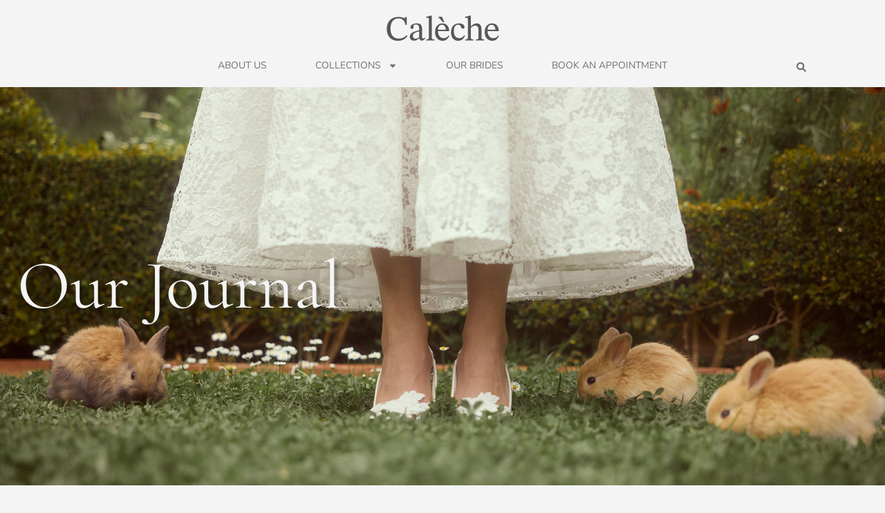

--- FILE ---
content_type: text/html; charset=UTF-8
request_url: https://caleche.com.au/author/caleche/
body_size: 18243
content:
<!doctype html>
<html lang="en-ZA">
<head>
	<meta charset="UTF-8">
	<meta name="viewport" content="width=device-width, initial-scale=1">
	<link rel="profile" href="https://gmpg.org/xfn/11">
	<meta name='robots' content='noindex, follow' />

	<!-- This site is optimized with the Yoast SEO plugin v26.8 - https://yoast.com/product/yoast-seo-wordpress/ -->
	<title>, Author at Calèche Bridal &amp; Couture</title>
	<meta property="og:locale" content="en_US" />
	<meta property="og:type" content="profile" />
	<meta property="og:title" content=", Author at Calèche Bridal &amp; Couture" />
	<meta property="og:site_name" content="Calèche Bridal &amp; Couture" />
	<meta property="og:image" content="https://caleche.com.au/wp-content/uploads/2024/12/caleche_siteSharingImage.jpg" />
	<meta property="og:image:width" content="1200" />
	<meta property="og:image:height" content="675" />
	<meta property="og:image:type" content="image/jpeg" />
	<meta name="twitter:card" content="summary_large_image" />
	<script type="application/ld+json" class="yoast-schema-graph">{"@context":"https://schema.org","@graph":[{"@type":"WebSite","@id":"https://caleche.com.au/#website","url":"https://caleche.com.au/","name":"Calèche Bridal & Couture","description":"Made in Adelaide","publisher":{"@id":"https://caleche.com.au/#organization"},"alternateName":"Calèche","potentialAction":[{"@type":"SearchAction","target":{"@type":"EntryPoint","urlTemplate":"https://caleche.com.au/?s={search_term_string}"},"query-input":{"@type":"PropertyValueSpecification","valueRequired":true,"valueName":"search_term_string"}}],"inLanguage":"en-ZA"},{"@type":"Organization","@id":"https://caleche.com.au/#organization","name":"Calèche Bridal & Couture","url":"https://caleche.com.au/","logo":{"@type":"ImageObject","inLanguage":"en-ZA","@id":"https://caleche.com.au/#/schema/logo/image/","url":"https://caleche.com.au/wp-content/uploads/2020/04/caleche_logoBlack.svg","contentUrl":"https://caleche.com.au/wp-content/uploads/2020/04/caleche_logoBlack.svg","caption":"Calèche Bridal & Couture"},"image":{"@id":"https://caleche.com.au/#/schema/logo/image/"},"sameAs":["https://www.facebook.com/calechegowns","https://www.instagram.com/calechebridal/","https://au.pinterest.com/caleche1/"]}]}</script>
	<!-- / Yoast SEO plugin. -->



<link rel="alternate" type="application/rss+xml" title="Calèche Bridal &amp; Couture &raquo; Feed" href="https://caleche.com.au/feed/" />
<link rel="alternate" type="application/rss+xml" title="Calèche Bridal &amp; Couture &raquo; Comments Feed" href="https://caleche.com.au/comments/feed/" />
<link rel="alternate" type="application/rss+xml" title="Calèche Bridal &amp; Couture &raquo; Posts by  Feed" href="https://caleche.com.au/author/feed/" />
<style id='wp-img-auto-sizes-contain-inline-css'>
img:is([sizes=auto i],[sizes^="auto," i]){contain-intrinsic-size:3000px 1500px}
/*# sourceURL=wp-img-auto-sizes-contain-inline-css */
</style>
<link rel='stylesheet' id='swiper-css' href='https://caleche.com.au/wp-content/plugins/elementor/assets/lib/swiper/v8/css/swiper.min.css?ver=8.4.5' media='all' />
<link rel='stylesheet' id='e-swiper-css' href='https://caleche.com.au/wp-content/plugins/elementor/assets/css/conditionals/e-swiper.min.css?ver=3.34.2' media='all' />
<link rel='stylesheet' id='sbi_styles-css' href='https://caleche.com.au/wp-content/plugins/instagram-feed/css/sbi-styles.min.css?ver=6.10.0' media='all' />
<style id='wp-emoji-styles-inline-css'>

	img.wp-smiley, img.emoji {
		display: inline !important;
		border: none !important;
		box-shadow: none !important;
		height: 1em !important;
		width: 1em !important;
		margin: 0 0.07em !important;
		vertical-align: -0.1em !important;
		background: none !important;
		padding: 0 !important;
	}
/*# sourceURL=wp-emoji-styles-inline-css */
</style>
<link rel='stylesheet' id='wp-block-library-css' href='https://caleche.com.au/wp-includes/css/dist/block-library/style.min.css?ver=6.9' media='all' />
<style id='global-styles-inline-css'>
:root{--wp--preset--aspect-ratio--square: 1;--wp--preset--aspect-ratio--4-3: 4/3;--wp--preset--aspect-ratio--3-4: 3/4;--wp--preset--aspect-ratio--3-2: 3/2;--wp--preset--aspect-ratio--2-3: 2/3;--wp--preset--aspect-ratio--16-9: 16/9;--wp--preset--aspect-ratio--9-16: 9/16;--wp--preset--color--black: #000000;--wp--preset--color--cyan-bluish-gray: #abb8c3;--wp--preset--color--white: #ffffff;--wp--preset--color--pale-pink: #f78da7;--wp--preset--color--vivid-red: #cf2e2e;--wp--preset--color--luminous-vivid-orange: #ff6900;--wp--preset--color--luminous-vivid-amber: #fcb900;--wp--preset--color--light-green-cyan: #7bdcb5;--wp--preset--color--vivid-green-cyan: #00d084;--wp--preset--color--pale-cyan-blue: #8ed1fc;--wp--preset--color--vivid-cyan-blue: #0693e3;--wp--preset--color--vivid-purple: #9b51e0;--wp--preset--gradient--vivid-cyan-blue-to-vivid-purple: linear-gradient(135deg,rgb(6,147,227) 0%,rgb(155,81,224) 100%);--wp--preset--gradient--light-green-cyan-to-vivid-green-cyan: linear-gradient(135deg,rgb(122,220,180) 0%,rgb(0,208,130) 100%);--wp--preset--gradient--luminous-vivid-amber-to-luminous-vivid-orange: linear-gradient(135deg,rgb(252,185,0) 0%,rgb(255,105,0) 100%);--wp--preset--gradient--luminous-vivid-orange-to-vivid-red: linear-gradient(135deg,rgb(255,105,0) 0%,rgb(207,46,46) 100%);--wp--preset--gradient--very-light-gray-to-cyan-bluish-gray: linear-gradient(135deg,rgb(238,238,238) 0%,rgb(169,184,195) 100%);--wp--preset--gradient--cool-to-warm-spectrum: linear-gradient(135deg,rgb(74,234,220) 0%,rgb(151,120,209) 20%,rgb(207,42,186) 40%,rgb(238,44,130) 60%,rgb(251,105,98) 80%,rgb(254,248,76) 100%);--wp--preset--gradient--blush-light-purple: linear-gradient(135deg,rgb(255,206,236) 0%,rgb(152,150,240) 100%);--wp--preset--gradient--blush-bordeaux: linear-gradient(135deg,rgb(254,205,165) 0%,rgb(254,45,45) 50%,rgb(107,0,62) 100%);--wp--preset--gradient--luminous-dusk: linear-gradient(135deg,rgb(255,203,112) 0%,rgb(199,81,192) 50%,rgb(65,88,208) 100%);--wp--preset--gradient--pale-ocean: linear-gradient(135deg,rgb(255,245,203) 0%,rgb(182,227,212) 50%,rgb(51,167,181) 100%);--wp--preset--gradient--electric-grass: linear-gradient(135deg,rgb(202,248,128) 0%,rgb(113,206,126) 100%);--wp--preset--gradient--midnight: linear-gradient(135deg,rgb(2,3,129) 0%,rgb(40,116,252) 100%);--wp--preset--font-size--small: 13px;--wp--preset--font-size--medium: 20px;--wp--preset--font-size--large: 36px;--wp--preset--font-size--x-large: 42px;--wp--preset--spacing--20: 0.44rem;--wp--preset--spacing--30: 0.67rem;--wp--preset--spacing--40: 1rem;--wp--preset--spacing--50: 1.5rem;--wp--preset--spacing--60: 2.25rem;--wp--preset--spacing--70: 3.38rem;--wp--preset--spacing--80: 5.06rem;--wp--preset--shadow--natural: 6px 6px 9px rgba(0, 0, 0, 0.2);--wp--preset--shadow--deep: 12px 12px 50px rgba(0, 0, 0, 0.4);--wp--preset--shadow--sharp: 6px 6px 0px rgba(0, 0, 0, 0.2);--wp--preset--shadow--outlined: 6px 6px 0px -3px rgb(255, 255, 255), 6px 6px rgb(0, 0, 0);--wp--preset--shadow--crisp: 6px 6px 0px rgb(0, 0, 0);}:root { --wp--style--global--content-size: 800px;--wp--style--global--wide-size: 1200px; }:where(body) { margin: 0; }.wp-site-blocks > .alignleft { float: left; margin-right: 2em; }.wp-site-blocks > .alignright { float: right; margin-left: 2em; }.wp-site-blocks > .aligncenter { justify-content: center; margin-left: auto; margin-right: auto; }:where(.wp-site-blocks) > * { margin-block-start: 24px; margin-block-end: 0; }:where(.wp-site-blocks) > :first-child { margin-block-start: 0; }:where(.wp-site-blocks) > :last-child { margin-block-end: 0; }:root { --wp--style--block-gap: 24px; }:root :where(.is-layout-flow) > :first-child{margin-block-start: 0;}:root :where(.is-layout-flow) > :last-child{margin-block-end: 0;}:root :where(.is-layout-flow) > *{margin-block-start: 24px;margin-block-end: 0;}:root :where(.is-layout-constrained) > :first-child{margin-block-start: 0;}:root :where(.is-layout-constrained) > :last-child{margin-block-end: 0;}:root :where(.is-layout-constrained) > *{margin-block-start: 24px;margin-block-end: 0;}:root :where(.is-layout-flex){gap: 24px;}:root :where(.is-layout-grid){gap: 24px;}.is-layout-flow > .alignleft{float: left;margin-inline-start: 0;margin-inline-end: 2em;}.is-layout-flow > .alignright{float: right;margin-inline-start: 2em;margin-inline-end: 0;}.is-layout-flow > .aligncenter{margin-left: auto !important;margin-right: auto !important;}.is-layout-constrained > .alignleft{float: left;margin-inline-start: 0;margin-inline-end: 2em;}.is-layout-constrained > .alignright{float: right;margin-inline-start: 2em;margin-inline-end: 0;}.is-layout-constrained > .aligncenter{margin-left: auto !important;margin-right: auto !important;}.is-layout-constrained > :where(:not(.alignleft):not(.alignright):not(.alignfull)){max-width: var(--wp--style--global--content-size);margin-left: auto !important;margin-right: auto !important;}.is-layout-constrained > .alignwide{max-width: var(--wp--style--global--wide-size);}body .is-layout-flex{display: flex;}.is-layout-flex{flex-wrap: wrap;align-items: center;}.is-layout-flex > :is(*, div){margin: 0;}body .is-layout-grid{display: grid;}.is-layout-grid > :is(*, div){margin: 0;}body{padding-top: 0px;padding-right: 0px;padding-bottom: 0px;padding-left: 0px;}a:where(:not(.wp-element-button)){text-decoration: underline;}:root :where(.wp-element-button, .wp-block-button__link){background-color: #32373c;border-width: 0;color: #fff;font-family: inherit;font-size: inherit;font-style: inherit;font-weight: inherit;letter-spacing: inherit;line-height: inherit;padding-top: calc(0.667em + 2px);padding-right: calc(1.333em + 2px);padding-bottom: calc(0.667em + 2px);padding-left: calc(1.333em + 2px);text-decoration: none;text-transform: inherit;}.has-black-color{color: var(--wp--preset--color--black) !important;}.has-cyan-bluish-gray-color{color: var(--wp--preset--color--cyan-bluish-gray) !important;}.has-white-color{color: var(--wp--preset--color--white) !important;}.has-pale-pink-color{color: var(--wp--preset--color--pale-pink) !important;}.has-vivid-red-color{color: var(--wp--preset--color--vivid-red) !important;}.has-luminous-vivid-orange-color{color: var(--wp--preset--color--luminous-vivid-orange) !important;}.has-luminous-vivid-amber-color{color: var(--wp--preset--color--luminous-vivid-amber) !important;}.has-light-green-cyan-color{color: var(--wp--preset--color--light-green-cyan) !important;}.has-vivid-green-cyan-color{color: var(--wp--preset--color--vivid-green-cyan) !important;}.has-pale-cyan-blue-color{color: var(--wp--preset--color--pale-cyan-blue) !important;}.has-vivid-cyan-blue-color{color: var(--wp--preset--color--vivid-cyan-blue) !important;}.has-vivid-purple-color{color: var(--wp--preset--color--vivid-purple) !important;}.has-black-background-color{background-color: var(--wp--preset--color--black) !important;}.has-cyan-bluish-gray-background-color{background-color: var(--wp--preset--color--cyan-bluish-gray) !important;}.has-white-background-color{background-color: var(--wp--preset--color--white) !important;}.has-pale-pink-background-color{background-color: var(--wp--preset--color--pale-pink) !important;}.has-vivid-red-background-color{background-color: var(--wp--preset--color--vivid-red) !important;}.has-luminous-vivid-orange-background-color{background-color: var(--wp--preset--color--luminous-vivid-orange) !important;}.has-luminous-vivid-amber-background-color{background-color: var(--wp--preset--color--luminous-vivid-amber) !important;}.has-light-green-cyan-background-color{background-color: var(--wp--preset--color--light-green-cyan) !important;}.has-vivid-green-cyan-background-color{background-color: var(--wp--preset--color--vivid-green-cyan) !important;}.has-pale-cyan-blue-background-color{background-color: var(--wp--preset--color--pale-cyan-blue) !important;}.has-vivid-cyan-blue-background-color{background-color: var(--wp--preset--color--vivid-cyan-blue) !important;}.has-vivid-purple-background-color{background-color: var(--wp--preset--color--vivid-purple) !important;}.has-black-border-color{border-color: var(--wp--preset--color--black) !important;}.has-cyan-bluish-gray-border-color{border-color: var(--wp--preset--color--cyan-bluish-gray) !important;}.has-white-border-color{border-color: var(--wp--preset--color--white) !important;}.has-pale-pink-border-color{border-color: var(--wp--preset--color--pale-pink) !important;}.has-vivid-red-border-color{border-color: var(--wp--preset--color--vivid-red) !important;}.has-luminous-vivid-orange-border-color{border-color: var(--wp--preset--color--luminous-vivid-orange) !important;}.has-luminous-vivid-amber-border-color{border-color: var(--wp--preset--color--luminous-vivid-amber) !important;}.has-light-green-cyan-border-color{border-color: var(--wp--preset--color--light-green-cyan) !important;}.has-vivid-green-cyan-border-color{border-color: var(--wp--preset--color--vivid-green-cyan) !important;}.has-pale-cyan-blue-border-color{border-color: var(--wp--preset--color--pale-cyan-blue) !important;}.has-vivid-cyan-blue-border-color{border-color: var(--wp--preset--color--vivid-cyan-blue) !important;}.has-vivid-purple-border-color{border-color: var(--wp--preset--color--vivid-purple) !important;}.has-vivid-cyan-blue-to-vivid-purple-gradient-background{background: var(--wp--preset--gradient--vivid-cyan-blue-to-vivid-purple) !important;}.has-light-green-cyan-to-vivid-green-cyan-gradient-background{background: var(--wp--preset--gradient--light-green-cyan-to-vivid-green-cyan) !important;}.has-luminous-vivid-amber-to-luminous-vivid-orange-gradient-background{background: var(--wp--preset--gradient--luminous-vivid-amber-to-luminous-vivid-orange) !important;}.has-luminous-vivid-orange-to-vivid-red-gradient-background{background: var(--wp--preset--gradient--luminous-vivid-orange-to-vivid-red) !important;}.has-very-light-gray-to-cyan-bluish-gray-gradient-background{background: var(--wp--preset--gradient--very-light-gray-to-cyan-bluish-gray) !important;}.has-cool-to-warm-spectrum-gradient-background{background: var(--wp--preset--gradient--cool-to-warm-spectrum) !important;}.has-blush-light-purple-gradient-background{background: var(--wp--preset--gradient--blush-light-purple) !important;}.has-blush-bordeaux-gradient-background{background: var(--wp--preset--gradient--blush-bordeaux) !important;}.has-luminous-dusk-gradient-background{background: var(--wp--preset--gradient--luminous-dusk) !important;}.has-pale-ocean-gradient-background{background: var(--wp--preset--gradient--pale-ocean) !important;}.has-electric-grass-gradient-background{background: var(--wp--preset--gradient--electric-grass) !important;}.has-midnight-gradient-background{background: var(--wp--preset--gradient--midnight) !important;}.has-small-font-size{font-size: var(--wp--preset--font-size--small) !important;}.has-medium-font-size{font-size: var(--wp--preset--font-size--medium) !important;}.has-large-font-size{font-size: var(--wp--preset--font-size--large) !important;}.has-x-large-font-size{font-size: var(--wp--preset--font-size--x-large) !important;}
:root :where(.wp-block-pullquote){font-size: 1.5em;line-height: 1.6;}
/*# sourceURL=global-styles-inline-css */
</style>
<link rel='stylesheet' id='woocommerce-layout-css' href='https://caleche.com.au/wp-content/plugins/woocommerce/assets/css/woocommerce-layout.css?ver=10.4.3' media='all' />
<link rel='stylesheet' id='woocommerce-smallscreen-css' href='https://caleche.com.au/wp-content/plugins/woocommerce/assets/css/woocommerce-smallscreen.css?ver=10.4.3' media='only screen and (max-width: 768px)' />
<link rel='stylesheet' id='woocommerce-general-css' href='https://caleche.com.au/wp-content/plugins/woocommerce/assets/css/woocommerce.css?ver=10.4.3' media='all' />
<style id='woocommerce-inline-inline-css'>
.woocommerce form .form-row .required { visibility: visible; }
/*# sourceURL=woocommerce-inline-inline-css */
</style>
<link rel='stylesheet' id='hello-elementor-css' href='https://caleche.com.au/wp-content/themes/hello-elementor/assets/css/reset.css?ver=3.4.6' media='all' />
<link rel='stylesheet' id='hello-elementor-theme-style-css' href='https://caleche.com.au/wp-content/themes/hello-elementor/assets/css/theme.css?ver=3.4.6' media='all' />
<link rel='stylesheet' id='hello-elementor-header-footer-css' href='https://caleche.com.au/wp-content/themes/hello-elementor/assets/css/header-footer.css?ver=3.4.6' media='all' />
<link rel='stylesheet' id='jet-woo-builder-css' href='https://caleche.com.au/wp-content/plugins/jet-woo-builder/assets/css/frontend.css?ver=2.2.3' media='all' />
<style id='jet-woo-builder-inline-css'>
@font-face {
				font-family: "WooCommerce";
				font-weight: normal;
				font-style: normal;
				src: url("https://caleche.com.au/wp-content/plugins/woocommerce/assets/fonts/WooCommerce.eot");
				src: url("https://caleche.com.au/wp-content/plugins/woocommerce/assets/fonts/WooCommerce.eot?#iefix") format("embedded-opentype"),
					 url("https://caleche.com.au/wp-content/plugins/woocommerce/assets/fonts/WooCommerce.woff") format("woff"),
					 url("https://caleche.com.au/wp-content/plugins/woocommerce/assets/fonts/WooCommerce.ttf") format("truetype"),
					 url("https://caleche.com.au/wp-content/plugins/woocommerce/assets/fonts/WooCommerce.svg#WooCommerce") format("svg");
			}
/*# sourceURL=jet-woo-builder-inline-css */
</style>
<link rel='stylesheet' id='elementor-frontend-css' href='https://caleche.com.au/wp-content/uploads/elementor/css/custom-frontend.min.css?ver=1769008209' media='all' />
<link rel='stylesheet' id='widget-image-css' href='https://caleche.com.au/wp-content/plugins/elementor/assets/css/widget-image.min.css?ver=3.34.2' media='all' />
<link rel='stylesheet' id='e-animation-fadeInDown-css' href='https://caleche.com.au/wp-content/plugins/elementor/assets/lib/animations/styles/fadeInDown.min.css?ver=3.34.2' media='all' />
<link rel='stylesheet' id='widget-nav-menu-css' href='https://caleche.com.au/wp-content/uploads/elementor/css/custom-pro-widget-nav-menu.min.css?ver=1769008210' media='all' />
<link rel='stylesheet' id='e-sticky-css' href='https://caleche.com.au/wp-content/plugins/elementor-pro/assets/css/modules/sticky.min.css?ver=3.34.1' media='all' />
<link rel='stylesheet' id='widget-heading-css' href='https://caleche.com.au/wp-content/plugins/elementor/assets/css/widget-heading.min.css?ver=3.34.2' media='all' />
<link rel='stylesheet' id='widget-social-icons-css' href='https://caleche.com.au/wp-content/plugins/elementor/assets/css/widget-social-icons.min.css?ver=3.34.2' media='all' />
<link rel='stylesheet' id='e-apple-webkit-css' href='https://caleche.com.au/wp-content/uploads/elementor/css/custom-apple-webkit.min.css?ver=1769008208' media='all' />
<link rel='stylesheet' id='e-animation-fadeIn-css' href='https://caleche.com.au/wp-content/plugins/elementor/assets/lib/animations/styles/fadeIn.min.css?ver=3.34.2' media='all' />
<link rel='stylesheet' id='widget-posts-css' href='https://caleche.com.au/wp-content/plugins/elementor-pro/assets/css/widget-posts.min.css?ver=3.34.1' media='all' />
<link rel='stylesheet' id='elementor-post-83-css' href='https://caleche.com.au/wp-content/uploads/elementor/css/post-83.css?ver=1769008212' media='all' />
<link rel='stylesheet' id='font-awesome-5-all-css' href='https://caleche.com.au/wp-content/plugins/elementor/assets/lib/font-awesome/css/all.min.css?ver=3.34.2' media='all' />
<link rel='stylesheet' id='font-awesome-4-shim-css' href='https://caleche.com.au/wp-content/plugins/elementor/assets/lib/font-awesome/css/v4-shims.min.css?ver=3.34.2' media='all' />
<link rel='stylesheet' id='sbistyles-css' href='https://caleche.com.au/wp-content/plugins/instagram-feed/css/sbi-styles.min.css?ver=6.10.0' media='all' />
<link rel='stylesheet' id='elementor-post-40-css' href='https://caleche.com.au/wp-content/uploads/elementor/css/post-40.css?ver=1769008211' media='all' />
<link rel='stylesheet' id='elementor-post-53-css' href='https://caleche.com.au/wp-content/uploads/elementor/css/post-53.css?ver=1769008212' media='all' />
<link rel='stylesheet' id='elementor-post-216-css' href='https://caleche.com.au/wp-content/uploads/elementor/css/post-216.css?ver=1769008213' media='all' />
<link rel='stylesheet' id='hello-elementor-child-style-css' href='https://caleche.com.au/wp-content/themes/hello-theme-child-master/style.css?ver=1.0.0' media='all' />
<link rel='stylesheet' id='elementor-gf-local-cormorant-css' href='https://caleche.com.au/wp-content/uploads/elementor/google-fonts/css/cormorant.css?ver=1742224721' media='all' />
<link rel='stylesheet' id='elementor-gf-local-nunitosans-css' href='https://caleche.com.au/wp-content/uploads/elementor/google-fonts/css/nunitosans.css?ver=1742224743' media='all' />
<link rel='stylesheet' id='elementor-gf-local-nunito-css' href='https://caleche.com.au/wp-content/uploads/elementor/google-fonts/css/nunito.css?ver=1742224761' media='all' />
<script src="https://caleche.com.au/wp-includes/js/jquery/jquery.min.js?ver=3.7.1" id="jquery-core-js"></script>
<script src="https://caleche.com.au/wp-includes/js/jquery/jquery-migrate.min.js?ver=3.4.1" id="jquery-migrate-js"></script>
<script src="https://caleche.com.au/wp-content/plugins/woocommerce/assets/js/jquery-blockui/jquery.blockUI.min.js?ver=2.7.0-wc.10.4.3" id="wc-jquery-blockui-js" defer data-wp-strategy="defer"></script>
<script id="wc-add-to-cart-js-extra">
var wc_add_to_cart_params = {"ajax_url":"/wp-admin/admin-ajax.php","wc_ajax_url":"/?wc-ajax=%%endpoint%%","i18n_view_cart":"View basket","cart_url":"https://caleche.com.au","is_cart":"","cart_redirect_after_add":"no"};
//# sourceURL=wc-add-to-cart-js-extra
</script>
<script src="https://caleche.com.au/wp-content/plugins/woocommerce/assets/js/frontend/add-to-cart.min.js?ver=10.4.3" id="wc-add-to-cart-js" defer data-wp-strategy="defer"></script>
<script src="https://caleche.com.au/wp-content/plugins/woocommerce/assets/js/js-cookie/js.cookie.min.js?ver=2.1.4-wc.10.4.3" id="wc-js-cookie-js" defer data-wp-strategy="defer"></script>
<script id="woocommerce-js-extra">
var woocommerce_params = {"ajax_url":"/wp-admin/admin-ajax.php","wc_ajax_url":"/?wc-ajax=%%endpoint%%","i18n_password_show":"Show password","i18n_password_hide":"Hide password"};
//# sourceURL=woocommerce-js-extra
</script>
<script src="https://caleche.com.au/wp-content/plugins/woocommerce/assets/js/frontend/woocommerce.min.js?ver=10.4.3" id="woocommerce-js" defer data-wp-strategy="defer"></script>
<script src="https://caleche.com.au/wp-content/plugins/elementor/assets/lib/font-awesome/js/v4-shims.min.js?ver=3.34.2" id="font-awesome-4-shim-js"></script>
<link rel="https://api.w.org/" href="https://caleche.com.au/wp-json/" /><link rel="alternate" title="JSON" type="application/json" href="https://caleche.com.au/wp-json/wp/v2/users/0" /><link rel="EditURI" type="application/rsd+xml" title="RSD" href="https://caleche.com.au/xmlrpc.php?rsd" />
	<noscript><style>.woocommerce-product-gallery{ opacity: 1 !important; }</style></noscript>
	<meta name="generator" content="Elementor 3.34.2; features: e_font_icon_svg, additional_custom_breakpoints; settings: css_print_method-external, google_font-enabled, font_display-auto">
<!-- Meta Pixel Code -->
<script>
!function(f,b,e,v,n,t,s)
{if(f.fbq)return;n=f.fbq=function(){n.callMethod?
n.callMethod.apply(n,arguments):n.queue.push(arguments)};
if(!f._fbq)f._fbq=n;n.push=n;n.loaded=!0;n.version='2.0';
n.queue=[];t=b.createElement(e);t.async=!0;
t.src=v;s=b.getElementsByTagName(e)[0];
s.parentNode.insertBefore(t,s)}(window, document,'script',
'https://connect.facebook.net/en_US/fbevents.js');
fbq('init', '1990495041417199');
fbq('track', 'PageView');
</script>
<noscript><img height="1" width="1" style="display:none"
src="https://www.facebook.com/tr?id=1990495041417199&ev=PageView&noscript=1"
/></noscript>
<!-- End Meta Pixel Code -->
			<style>
				.e-con.e-parent:nth-of-type(n+4):not(.e-lazyloaded):not(.e-no-lazyload),
				.e-con.e-parent:nth-of-type(n+4):not(.e-lazyloaded):not(.e-no-lazyload) * {
					background-image: none !important;
				}
				@media screen and (max-height: 1024px) {
					.e-con.e-parent:nth-of-type(n+3):not(.e-lazyloaded):not(.e-no-lazyload),
					.e-con.e-parent:nth-of-type(n+3):not(.e-lazyloaded):not(.e-no-lazyload) * {
						background-image: none !important;
					}
				}
				@media screen and (max-height: 640px) {
					.e-con.e-parent:nth-of-type(n+2):not(.e-lazyloaded):not(.e-no-lazyload),
					.e-con.e-parent:nth-of-type(n+2):not(.e-lazyloaded):not(.e-no-lazyload) * {
						background-image: none !important;
					}
				}
			</style>
						<meta name="theme-color" content="#F4F4F4">
			<link rel="icon" href="https://caleche.com.au/wp-content/uploads/2020/04/caleche_faviconNoBg-150x150.png" sizes="32x32" />
<link rel="icon" href="https://caleche.com.au/wp-content/uploads/2020/04/caleche_faviconNoBg-300x300.png" sizes="192x192" />
<link rel="apple-touch-icon" href="https://caleche.com.au/wp-content/uploads/2020/04/caleche_faviconNoBg-300x300.png" />
<meta name="msapplication-TileImage" content="https://caleche.com.au/wp-content/uploads/2020/04/caleche_faviconNoBg-300x300.png" />
<meta name="generator" content="WP Rocket 3.20.3" data-wpr-features="wpr_preload_links wpr_desktop" /></head>
<body class="archive author wp-custom-logo wp-embed-responsive wp-theme-hello-elementor wp-child-theme-hello-theme-child-master theme-hello-elementor woocommerce-no-js iconic-woothumbs-hello-elementor-child woothumbs-fullscreen-theme--light hello-elementor-default elementor-page-216 elementor-default elementor-template-full-width elementor-kit-83">


<a class="skip-link screen-reader-text" href="#content">Skip to content</a>

		<header data-rocket-location-hash="832f6081adc86de8bcd958686a46d3f9" data-elementor-type="header" data-elementor-id="40" class="elementor elementor-40 elementor-location-header" data-elementor-post-type="elementor_library">
			<div class="elementor-element elementor-element-6758b39 e-con-full e-flex e-con e-parent" data-id="6758b39" data-element_type="container" data-settings="{&quot;background_background&quot;:&quot;classic&quot;}">
		<div class="elementor-element elementor-element-11eb075 e-con-full animated-slow e-flex elementor-invisible e-con e-child" data-id="11eb075" data-element_type="container" data-settings="{&quot;animation&quot;:&quot;fadeInDown&quot;}">
				<div class="elementor-element elementor-element-0cefa3c elementor-widget elementor-widget-theme-site-logo elementor-widget-image" data-id="0cefa3c" data-element_type="widget" data-widget_type="theme-site-logo.default">
				<div class="elementor-widget-container">
											<a href="https://caleche.com.au">
			<img src="https://caleche.com.au/wp-content/uploads/2020/04/caleche_logoBlack.svg" class="attachment-full size-full wp-image-458" alt="" />				</a>
											</div>
				</div>
				</div>
		<div class="elementor-element elementor-element-4dcf70c e-con-full e-flex e-con e-child" data-id="4dcf70c" data-element_type="container" data-settings="{&quot;background_background&quot;:&quot;classic&quot;,&quot;sticky&quot;:&quot;top&quot;,&quot;sticky_on&quot;:[&quot;desktop&quot;,&quot;laptop&quot;],&quot;sticky_offset&quot;:0,&quot;sticky_effects_offset&quot;:0,&quot;sticky_anchor_link_offset&quot;:0}">
		<div class="elementor-element elementor-element-bc7cbda e-con-full elementor-hidden-tablet elementor-hidden-mobile e-flex e-con e-child" data-id="bc7cbda" data-element_type="container">
				</div>
		<div class="elementor-element elementor-element-96904f6 e-con-full e-flex e-con e-child" data-id="96904f6" data-element_type="container">
				<div class="elementor-element elementor-element-e4b3d67 elementor-nav-menu__align-center elementor-nav-menu--stretch elementor-nav-menu__text-align-center animated-slow elementor-nav-menu--dropdown-tablet elementor-nav-menu--toggle elementor-nav-menu--burger elementor-invisible elementor-widget elementor-widget-nav-menu" data-id="e4b3d67" data-element_type="widget" data-settings="{&quot;full_width&quot;:&quot;stretch&quot;,&quot;_animation_delay&quot;:250,&quot;_animation&quot;:&quot;fadeInDown&quot;,&quot;layout&quot;:&quot;horizontal&quot;,&quot;submenu_icon&quot;:{&quot;value&quot;:&quot;&lt;svg aria-hidden=\&quot;true\&quot; class=\&quot;e-font-icon-svg e-fas-caret-down\&quot; viewBox=\&quot;0 0 320 512\&quot; xmlns=\&quot;http:\/\/www.w3.org\/2000\/svg\&quot;&gt;&lt;path d=\&quot;M31.3 192h257.3c17.8 0 26.7 21.5 14.1 34.1L174.1 354.8c-7.8 7.8-20.5 7.8-28.3 0L17.2 226.1C4.6 213.5 13.5 192 31.3 192z\&quot;&gt;&lt;\/path&gt;&lt;\/svg&gt;&quot;,&quot;library&quot;:&quot;fa-solid&quot;},&quot;toggle&quot;:&quot;burger&quot;}" data-widget_type="nav-menu.default">
				<div class="elementor-widget-container">
								<nav aria-label="Menu" class="elementor-nav-menu--main elementor-nav-menu__container elementor-nav-menu--layout-horizontal e--pointer-none e--animation-slow">
				<ul id="menu-1-e4b3d67" class="elementor-nav-menu"><li class="menu-item menu-item-type-post_type menu-item-object-page menu-item-481"><a href="https://caleche.com.au/about-us/" class="elementor-item">About Us</a></li>
<li class="menu-item menu-item-type-taxonomy menu-item-object-product_cat menu-item-has-children menu-item-2730"><a href="https://caleche.com.au/product-category/collections/" class="elementor-item">Collections</a>
<ul class="sub-menu elementor-nav-menu--dropdown">
	<li class="menu-item menu-item-type-taxonomy menu-item-object-product_cat menu-item-28636"><a href="https://caleche.com.au/product-category/collections/intermission/" class="elementor-sub-item">INTERMISSION</a></li>
	<li class="menu-item menu-item-type-taxonomy menu-item-object-product_cat menu-item-26154"><a href="https://caleche.com.au/product-category/collections/in-wonderland/" class="elementor-sub-item">In Wonderland</a></li>
	<li class="menu-item menu-item-type-taxonomy menu-item-object-product_cat menu-item-26158"><a href="https://caleche.com.au/product-category/collections/une-vie-damour/" class="elementor-sub-item">Une Vie D’amour</a></li>
	<li class="menu-item menu-item-type-taxonomy menu-item-object-product_cat menu-item-26156"><a href="https://caleche.com.au/product-category/collections/la-dolce-vita/" class="elementor-sub-item">La Dolce Vita</a></li>
	<li class="menu-item menu-item-type-taxonomy menu-item-object-product_cat menu-item-26162"><a href="https://caleche.com.au/product-category/collections/simply-yours/" class="elementor-sub-item">Simply Yours</a></li>
	<li class="menu-item menu-item-type-taxonomy menu-item-object-product_cat menu-item-26155"><a href="https://caleche.com.au/product-category/collections/moonlight/" class="elementor-sub-item">Moonlight</a></li>
	<li class="menu-item menu-item-type-taxonomy menu-item-object-product_cat menu-item-26159"><a href="https://caleche.com.au/product-category/collections/classic-caleche/" class="elementor-sub-item">Classic Calèche</a></li>
	<li class="menu-item menu-item-type-taxonomy menu-item-object-product_cat menu-item-26160"><a href="https://caleche.com.au/product-category/collections/veils/" class="elementor-sub-item">Veils</a></li>
</ul>
</li>
<li class="menu-item menu-item-type-post_type menu-item-object-page menu-item-484"><a href="https://caleche.com.au/our-brides/" class="elementor-item">Our Brides</a></li>
<li class="menu-item menu-item-type-post_type menu-item-object-page menu-item-482"><a href="https://caleche.com.au/book-an-appointment/" class="elementor-item">Book an Appointment</a></li>
</ul>			</nav>
					<div class="elementor-menu-toggle" role="button" tabindex="0" aria-label="Menu Toggle" aria-expanded="false">
			<svg aria-hidden="true" role="presentation" class="elementor-menu-toggle__icon--open e-font-icon-svg e-eicon-menu-bar" viewBox="0 0 1000 1000" xmlns="http://www.w3.org/2000/svg"><path d="M104 333H896C929 333 958 304 958 271S929 208 896 208H104C71 208 42 237 42 271S71 333 104 333ZM104 583H896C929 583 958 554 958 521S929 458 896 458H104C71 458 42 487 42 521S71 583 104 583ZM104 833H896C929 833 958 804 958 771S929 708 896 708H104C71 708 42 737 42 771S71 833 104 833Z"></path></svg><svg aria-hidden="true" role="presentation" class="elementor-menu-toggle__icon--close e-font-icon-svg e-eicon-close" viewBox="0 0 1000 1000" xmlns="http://www.w3.org/2000/svg"><path d="M742 167L500 408 258 167C246 154 233 150 217 150 196 150 179 158 167 167 154 179 150 196 150 212 150 229 154 242 171 254L408 500 167 742C138 771 138 800 167 829 196 858 225 858 254 829L496 587 738 829C750 842 767 846 783 846 800 846 817 842 829 829 842 817 846 804 846 783 846 767 842 750 829 737L588 500 833 258C863 229 863 200 833 171 804 137 775 137 742 167Z"></path></svg>		</div>
					<nav class="elementor-nav-menu--dropdown elementor-nav-menu__container" aria-hidden="true">
				<ul id="menu-2-e4b3d67" class="elementor-nav-menu"><li class="menu-item menu-item-type-post_type menu-item-object-page menu-item-481"><a href="https://caleche.com.au/about-us/" class="elementor-item" tabindex="-1">About Us</a></li>
<li class="menu-item menu-item-type-taxonomy menu-item-object-product_cat menu-item-has-children menu-item-2730"><a href="https://caleche.com.au/product-category/collections/" class="elementor-item" tabindex="-1">Collections</a>
<ul class="sub-menu elementor-nav-menu--dropdown">
	<li class="menu-item menu-item-type-taxonomy menu-item-object-product_cat menu-item-28636"><a href="https://caleche.com.au/product-category/collections/intermission/" class="elementor-sub-item" tabindex="-1">INTERMISSION</a></li>
	<li class="menu-item menu-item-type-taxonomy menu-item-object-product_cat menu-item-26154"><a href="https://caleche.com.au/product-category/collections/in-wonderland/" class="elementor-sub-item" tabindex="-1">In Wonderland</a></li>
	<li class="menu-item menu-item-type-taxonomy menu-item-object-product_cat menu-item-26158"><a href="https://caleche.com.au/product-category/collections/une-vie-damour/" class="elementor-sub-item" tabindex="-1">Une Vie D’amour</a></li>
	<li class="menu-item menu-item-type-taxonomy menu-item-object-product_cat menu-item-26156"><a href="https://caleche.com.au/product-category/collections/la-dolce-vita/" class="elementor-sub-item" tabindex="-1">La Dolce Vita</a></li>
	<li class="menu-item menu-item-type-taxonomy menu-item-object-product_cat menu-item-26162"><a href="https://caleche.com.au/product-category/collections/simply-yours/" class="elementor-sub-item" tabindex="-1">Simply Yours</a></li>
	<li class="menu-item menu-item-type-taxonomy menu-item-object-product_cat menu-item-26155"><a href="https://caleche.com.au/product-category/collections/moonlight/" class="elementor-sub-item" tabindex="-1">Moonlight</a></li>
	<li class="menu-item menu-item-type-taxonomy menu-item-object-product_cat menu-item-26159"><a href="https://caleche.com.au/product-category/collections/classic-caleche/" class="elementor-sub-item" tabindex="-1">Classic Calèche</a></li>
	<li class="menu-item menu-item-type-taxonomy menu-item-object-product_cat menu-item-26160"><a href="https://caleche.com.au/product-category/collections/veils/" class="elementor-sub-item" tabindex="-1">Veils</a></li>
</ul>
</li>
<li class="menu-item menu-item-type-post_type menu-item-object-page menu-item-484"><a href="https://caleche.com.au/our-brides/" class="elementor-item" tabindex="-1">Our Brides</a></li>
<li class="menu-item menu-item-type-post_type menu-item-object-page menu-item-482"><a href="https://caleche.com.au/book-an-appointment/" class="elementor-item" tabindex="-1">Book an Appointment</a></li>
</ul>			</nav>
						</div>
				</div>
				</div>
		<div class="elementor-element elementor-element-27f4bb7 e-con-full e-flex e-con e-child" data-id="27f4bb7" data-element_type="container">
				<div class="elementor-element elementor-element-2f85419 animated-slow elementor-view-default elementor-invisible elementor-widget elementor-widget-icon" data-id="2f85419" data-element_type="widget" data-settings="{&quot;_animation&quot;:&quot;fadeInDown&quot;,&quot;_animation_delay&quot;:250}" data-widget_type="icon.default">
				<div class="elementor-widget-container">
							<div class="elementor-icon-wrapper">
			<a class="elementor-icon" href="#elementor-action%3Aaction%3Dpopup%3Aopen%26settings%3DeyJpZCI6IjI4MDc0IiwidG9nZ2xlIjpmYWxzZX0%3D">
			<svg aria-hidden="true" class="e-font-icon-svg e-fas-search" viewBox="0 0 512 512" xmlns="http://www.w3.org/2000/svg"><path d="M505 442.7L405.3 343c-4.5-4.5-10.6-7-17-7H372c27.6-35.3 44-79.7 44-128C416 93.1 322.9 0 208 0S0 93.1 0 208s93.1 208 208 208c48.3 0 92.7-16.4 128-44v16.3c0 6.4 2.5 12.5 7 17l99.7 99.7c9.4 9.4 24.6 9.4 33.9 0l28.3-28.3c9.4-9.4 9.4-24.6.1-34zM208 336c-70.7 0-128-57.2-128-128 0-70.7 57.2-128 128-128 70.7 0 128 57.2 128 128 0 70.7-57.2 128-128 128z"></path></svg>			</a>
		</div>
						</div>
				</div>
				</div>
				</div>
				</div>
				</header>
				<div data-rocket-location-hash="0f489a7dd961df029682005f9e6505df" data-elementor-type="archive" data-elementor-id="216" class="elementor elementor-216 elementor-location-archive" data-elementor-post-type="elementor_library">
			<div class="elementor-element elementor-element-44cbde3b e-flex e-con-boxed e-con e-parent" data-id="44cbde3b" data-element_type="container" data-settings="{&quot;background_background&quot;:&quot;classic&quot;}">
					<div data-rocket-location-hash="7d0ce0601f4dee916c7ce6cc61b61694" class="e-con-inner">
		<div class="elementor-element elementor-element-7e418138 e-con-full e-flex e-con e-child" data-id="7e418138" data-element_type="container">
				<div class="elementor-element elementor-element-12d6ad3b animated-slow elementor-invisible elementor-widget elementor-widget-heading" data-id="12d6ad3b" data-element_type="widget" data-settings="{&quot;_animation&quot;:&quot;fadeIn&quot;}" data-widget_type="heading.default">
				<div class="elementor-widget-container">
					<h1 class="elementor-heading-title elementor-size-default">Our Journal</h1>				</div>
				</div>
				</div>
					</div>
				</div>
		<div data-rocket-location-hash="a155c5b83af4ebf75d18eadfec6b6236" class="elementor-element elementor-element-41428ba e-flex e-con-boxed e-con e-parent" data-id="41428ba" data-element_type="container">
					<div data-rocket-location-hash="456ea9f7c556a7611a63847305a63a95" class="e-con-inner">
				<div class="elementor-element elementor-element-b087544 elementor-invisible elementor-widget elementor-widget-heading" data-id="b087544" data-element_type="widget" data-settings="{&quot;_animation&quot;:&quot;fadeIn&quot;}" data-widget_type="heading.default">
				<div class="elementor-widget-container">
					<h2 class="elementor-heading-title elementor-size-default">Everything Calèche</h2>				</div>
				</div>
				<div class="elementor-element elementor-element-9b75765 elementor-grid-3 elementor-grid-tablet-2 elementor-grid-mobile-1 elementor-posts--thumbnail-top elementor-card-shadow-yes elementor-posts__hover-gradient elementor-invisible elementor-widget elementor-widget-posts" data-id="9b75765" data-element_type="widget" data-settings="{&quot;pagination_type&quot;:&quot;numbers&quot;,&quot;_animation&quot;:&quot;fadeIn&quot;,&quot;cards_columns&quot;:&quot;3&quot;,&quot;cards_columns_tablet&quot;:&quot;2&quot;,&quot;cards_columns_mobile&quot;:&quot;1&quot;,&quot;cards_row_gap&quot;:{&quot;unit&quot;:&quot;px&quot;,&quot;size&quot;:35,&quot;sizes&quot;:[]},&quot;cards_row_gap_widescreen&quot;:{&quot;unit&quot;:&quot;px&quot;,&quot;size&quot;:&quot;&quot;,&quot;sizes&quot;:[]},&quot;cards_row_gap_laptop&quot;:{&quot;unit&quot;:&quot;px&quot;,&quot;size&quot;:&quot;&quot;,&quot;sizes&quot;:[]},&quot;cards_row_gap_tablet&quot;:{&quot;unit&quot;:&quot;px&quot;,&quot;size&quot;:&quot;&quot;,&quot;sizes&quot;:[]},&quot;cards_row_gap_mobile&quot;:{&quot;unit&quot;:&quot;px&quot;,&quot;size&quot;:&quot;&quot;,&quot;sizes&quot;:[]}}" data-widget_type="posts.cards">
				<div class="elementor-widget-container">
							<div class="elementor-posts-container elementor-posts elementor-posts--skin-cards elementor-grid" role="list">
				<article class="elementor-post elementor-grid-item post-28282 post type-post status-publish format-standard has-post-thumbnail hentry category-wedding" role="listitem">
			<div class="elementor-post__card">
				<a class="elementor-post__thumbnail__link" href="https://caleche.com.au/miranda-jack/" tabindex="-1" ><div class="elementor-post__thumbnail"><img fetchpriority="high" width="768" height="1151" src="https://caleche.com.au/wp-content/uploads/2025/02/1B3A6349_websize-1-768x1151.jpg" class="attachment-medium_large size-medium_large wp-image-28305" alt="" decoding="async" srcset="https://caleche.com.au/wp-content/uploads/2025/02/1B3A6349_websize-1-768x1151.jpg 768w, https://caleche.com.au/wp-content/uploads/2025/02/1B3A6349_websize-1-200x300.jpg 200w, https://caleche.com.au/wp-content/uploads/2025/02/1B3A6349_websize-1-683x1024.jpg 683w, https://caleche.com.au/wp-content/uploads/2025/02/1B3A6349_websize-1-1025x1536.jpg 1025w, https://caleche.com.au/wp-content/uploads/2025/02/1B3A6349_websize-1-300x450.jpg 300w, https://caleche.com.au/wp-content/uploads/2025/02/1B3A6349_websize-1-600x900.jpg 600w, https://caleche.com.au/wp-content/uploads/2025/02/1B3A6349_websize-1.jpg 1366w" sizes="(max-width: 768px) 100vw, 768px" /></div></a>
				<div class="elementor-post__badge">Real Weddings</div>
				<div class="elementor-post__text">
				<h3 class="elementor-post__title">
			<a href="https://caleche.com.au/miranda-jack/" >
				Miranda &amp; Jack			</a>
		</h3>
				<div class="elementor-post__excerpt">
			<p>Miranda wore a beautiful slinky bias-cut gown with bespoke silky tulle sleeves for her garden party wedding to Jack. </p>
		</div>
					<div class="elementor-post__read-more-wrapper">
		
		<a class="elementor-post__read-more" href="https://caleche.com.au/miranda-jack/" aria-label="Read more about Miranda &amp; Jack" tabindex="-1" >
			Read More		</a>

					</div>
				</div>
					</div>
		</article>
				<article class="elementor-post elementor-grid-item post-25997 post type-post status-publish format-standard has-post-thumbnail hentry category-wedding" role="listitem">
			<div class="elementor-post__card">
				<a class="elementor-post__thumbnail__link" href="https://caleche.com.au/bethany-dan/" tabindex="-1" ><div class="elementor-post__thumbnail"><img width="768" height="960" src="https://caleche.com.au/wp-content/uploads/2024/11/1080-x-1750.png" class="attachment-medium_large size-medium_large wp-image-25998" alt="" decoding="async" srcset="https://caleche.com.au/wp-content/uploads/2024/11/1080-x-1750.png 1080w, https://caleche.com.au/wp-content/uploads/2024/11/1080-x-1750-300x375.png 300w, https://caleche.com.au/wp-content/uploads/2024/11/1080-x-1750-600x750.png 600w" sizes="(max-width: 768px) 100vw, 768px" /></div></a>
				<div class="elementor-post__badge">Real Weddings</div>
				<div class="elementor-post__text">
				<h3 class="elementor-post__title">
			<a href="https://caleche.com.au/bethany-dan/" >
				BETHANY &#038; DAN			</a>
		</h3>
				<div class="elementor-post__excerpt">
			<p>Calèche real bride Bethany and husband Dan were married at Chateau Apollo in the Adelaide CBD. The 80 year old building&#8217;s rustic interior was the perfect backdrop for the couples simple and elegant decor. Snapped on the streets of Adelaide, the happy couple spent their time together laughing and having</p>
		</div>
					<div class="elementor-post__read-more-wrapper">
		
		<a class="elementor-post__read-more" href="https://caleche.com.au/bethany-dan/" aria-label="Read more about BETHANY &#038; DAN" tabindex="-1" >
			Read More		</a>

					</div>
				</div>
					</div>
		</article>
				<article class="elementor-post elementor-grid-item post-25991 post type-post status-publish format-standard has-post-thumbnail hentry category-wedding" role="listitem">
			<div class="elementor-post__card">
				<a class="elementor-post__thumbnail__link" href="https://caleche.com.au/olivia-patrick/" tabindex="-1" ><div class="elementor-post__thumbnail"><img loading="lazy" width="768" height="960" src="https://caleche.com.au/wp-content/uploads/2024/11/2-2.png" class="attachment-medium_large size-medium_large wp-image-25992" alt="" decoding="async" srcset="https://caleche.com.au/wp-content/uploads/2024/11/2-2.png 1080w, https://caleche.com.au/wp-content/uploads/2024/11/2-2-300x375.png 300w, https://caleche.com.au/wp-content/uploads/2024/11/2-2-600x750.png 600w" sizes="(max-width: 768px) 100vw, 768px" /></div></a>
				<div class="elementor-post__badge">Real Weddings</div>
				<div class="elementor-post__text">
				<h3 class="elementor-post__title">
			<a href="https://caleche.com.au/olivia-patrick/" >
				OLIVIA &#038; PATRICK			</a>
		</h3>
				<div class="elementor-post__excerpt">
			<p>Calèche real bride Olivia and partner Patrick were married at the beautiful Clare Valley Koonowla Wines amongst a backdrop of historic stone buildings, rolling green hillsides and vineyards. The laid back couple enjoyed their wedding planning experience and put together a picturesque winery wedding, surrounded by loved ones.&nbsp; Keep scrolling</p>
		</div>
					<div class="elementor-post__read-more-wrapper">
		
		<a class="elementor-post__read-more" href="https://caleche.com.au/olivia-patrick/" aria-label="Read more about OLIVIA &#038; PATRICK" tabindex="-1" >
			Read More		</a>

					</div>
				</div>
					</div>
		</article>
				<article class="elementor-post elementor-grid-item post-25983 post type-post status-publish format-standard has-post-thumbnail hentry category-wedding tag-alyssarobert tag-caleche-real-bride" role="listitem">
			<div class="elementor-post__card">
				<a class="elementor-post__thumbnail__link" href="https://caleche.com.au/alyssa-robert/" tabindex="-1" ><div class="elementor-post__thumbnail"><img loading="lazy" width="768" height="960" src="https://caleche.com.au/wp-content/uploads/2024/11/4-2.png" class="attachment-medium_large size-medium_large wp-image-25984" alt="" decoding="async" srcset="https://caleche.com.au/wp-content/uploads/2024/11/4-2.png 1080w, https://caleche.com.au/wp-content/uploads/2024/11/4-2-300x375.png 300w, https://caleche.com.au/wp-content/uploads/2024/11/4-2-600x750.png 600w" sizes="(max-width: 768px) 100vw, 768px" /></div></a>
				<div class="elementor-post__badge">Real Weddings</div>
				<div class="elementor-post__text">
				<h3 class="elementor-post__title">
			<a href="https://caleche.com.au/alyssa-robert/" >
				ALYSSA &#038; ROBERT			</a>
		</h3>
				<div class="elementor-post__excerpt">
			<p>Calèche real bride Alyssa and partner Rob&#8217;s boy meets girl love story led to a beautifully romantic and intimate wedding to celebrate the happily ever after couple. After a traditional church ceremony the couple stopped for portraits amongst the trendy bars of Adelaide&#8217;s peel street, followed by a relaxed reception</p>
		</div>
					<div class="elementor-post__read-more-wrapper">
		
		<a class="elementor-post__read-more" href="https://caleche.com.au/alyssa-robert/" aria-label="Read more about ALYSSA &#038; ROBERT" tabindex="-1" >
			Read More		</a>

					</div>
				</div>
					</div>
		</article>
				<article class="elementor-post elementor-grid-item post-25980 post type-post status-publish format-standard has-post-thumbnail hentry category-wedding tag-caleche-real-bride" role="listitem">
			<div class="elementor-post__card">
				<a class="elementor-post__thumbnail__link" href="https://caleche.com.au/georgia-scott/" tabindex="-1" ><div class="elementor-post__thumbnail"><img loading="lazy" width="768" height="960" src="https://caleche.com.au/wp-content/uploads/2024/11/1-copy-1.png" class="attachment-medium_large size-medium_large wp-image-25981" alt="" decoding="async" srcset="https://caleche.com.au/wp-content/uploads/2024/11/1-copy-1.png 1080w, https://caleche.com.au/wp-content/uploads/2024/11/1-copy-1-300x375.png 300w, https://caleche.com.au/wp-content/uploads/2024/11/1-copy-1-600x750.png 600w" sizes="(max-width: 768px) 100vw, 768px" /></div></a>
				<div class="elementor-post__badge">Real Weddings</div>
				<div class="elementor-post__text">
				<h3 class="elementor-post__title">
			<a href="https://caleche.com.au/georgia-scott/" >
				GEORGIA &#038; SCOTT			</a>
		</h3>
				<div class="elementor-post__excerpt">
			<p>Following a lot of COVID uncertainty Georgia and Scott were so grateful to be able to say &#8216;I do&#8217; on the beautiful lawns of a family beach house, surrounded by family and friends. Scroll down to read all about the couples special day.  Lets start at the beginning, when and</p>
		</div>
					<div class="elementor-post__read-more-wrapper">
		
		<a class="elementor-post__read-more" href="https://caleche.com.au/georgia-scott/" aria-label="Read more about GEORGIA &#038; SCOTT" tabindex="-1" >
			Read More		</a>

					</div>
				</div>
					</div>
		</article>
				<article class="elementor-post elementor-grid-item post-25974 post type-post status-publish format-standard has-post-thumbnail hentry category-wedding" role="listitem">
			<div class="elementor-post__card">
				<a class="elementor-post__thumbnail__link" href="https://caleche.com.au/maddy-jason/" tabindex="-1" ><div class="elementor-post__thumbnail"><img loading="lazy" width="768" height="960" src="https://caleche.com.au/wp-content/uploads/2024/11/2-copy-1.png" class="attachment-medium_large size-medium_large wp-image-25975" alt="" decoding="async" srcset="https://caleche.com.au/wp-content/uploads/2024/11/2-copy-1.png 1080w, https://caleche.com.au/wp-content/uploads/2024/11/2-copy-1-300x375.png 300w, https://caleche.com.au/wp-content/uploads/2024/11/2-copy-1-600x750.png 600w" sizes="(max-width: 768px) 100vw, 768px" /></div></a>
				<div class="elementor-post__badge">Real Weddings</div>
				<div class="elementor-post__text">
				<h3 class="elementor-post__title">
			<a href="https://caleche.com.au/maddy-jason/" >
				MADDY &#038; JASON			</a>
		</h3>
				<div class="elementor-post__excerpt">
			<p>Calèche real bride Maddy and partner Jason were married in the chapel of St Peters College, with a beautiful reception at lot 100. Before heading to the reception Maddy and Jason had their wedding portraits taken amongst the soft greenery of the Botanical Gardens. Maddy and Jasons wedding photos taken</p>
		</div>
					<div class="elementor-post__read-more-wrapper">
		
		<a class="elementor-post__read-more" href="https://caleche.com.au/maddy-jason/" aria-label="Read more about MADDY &#038; JASON" tabindex="-1" >
			Read More		</a>

					</div>
				</div>
					</div>
		</article>
				<article class="elementor-post elementor-grid-item post-25971 post type-post status-publish format-standard has-post-thumbnail hentry category-collections category-style tag-caleche-real-bride tag-simply-yours" role="listitem">
			<div class="elementor-post__card">
				<a class="elementor-post__thumbnail__link" href="https://caleche.com.au/simply-yours-a-sustainable-wedding-dress-collection/" tabindex="-1" ><div class="elementor-post__thumbnail"><img loading="lazy" width="768" height="960" src="https://caleche.com.au/wp-content/uploads/2024/11/3-copy-1.png" class="attachment-medium_large size-medium_large wp-image-25972" alt="" decoding="async" srcset="https://caleche.com.au/wp-content/uploads/2024/11/3-copy-1.png 1080w, https://caleche.com.au/wp-content/uploads/2024/11/3-copy-1-300x375.png 300w, https://caleche.com.au/wp-content/uploads/2024/11/3-copy-1-600x750.png 600w" sizes="(max-width: 768px) 100vw, 768px" /></div></a>
				<div class="elementor-post__badge">Collections</div>
				<div class="elementor-post__text">
				<h3 class="elementor-post__title">
			<a href="https://caleche.com.au/simply-yours-a-sustainable-wedding-dress-collection/" >
				Simply Yours &#8211; A Sustainable Wedding Dress Collection			</a>
		</h3>
				<div class="elementor-post__excerpt">
			<p>Simply Yours A Sustainable Wedding Dress Collection What is a sustainable wedding dress? Sustainability has taken off within the fashion industry but unsurprisingly isn’t huge within the bridal industry (perhaps because your wedding is the one time of your life when you really can just treat yourself and put your</p>
		</div>
					<div class="elementor-post__read-more-wrapper">
		
		<a class="elementor-post__read-more" href="https://caleche.com.au/simply-yours-a-sustainable-wedding-dress-collection/" aria-label="Read more about Simply Yours &#8211; A Sustainable Wedding Dress Collection" tabindex="-1" >
			Read More		</a>

					</div>
				</div>
					</div>
		</article>
				<article class="elementor-post elementor-grid-item post-25962 post type-post status-publish format-standard has-post-thumbnail hentry category-wedding" role="listitem">
			<div class="elementor-post__card">
				<a class="elementor-post__thumbnail__link" href="https://caleche.com.au/frances-dylan/" tabindex="-1" ><div class="elementor-post__thumbnail"><img loading="lazy" width="768" height="960" src="https://caleche.com.au/wp-content/uploads/2024/11/6.png" class="attachment-medium_large size-medium_large wp-image-25963" alt="" decoding="async" srcset="https://caleche.com.au/wp-content/uploads/2024/11/6.png 1080w, https://caleche.com.au/wp-content/uploads/2024/11/6-300x375.png 300w, https://caleche.com.au/wp-content/uploads/2024/11/6-600x750.png 600w" sizes="(max-width: 768px) 100vw, 768px" /></div></a>
				<div class="elementor-post__badge">Real Weddings</div>
				<div class="elementor-post__text">
				<h3 class="elementor-post__title">
			<a href="https://caleche.com.au/frances-dylan/" >
				FRANCES &#038; DYLAN			</a>
		</h3>
				<div class="elementor-post__excerpt">
			<p>Calèche real bride Frances and hubby Dylan&#8217;s romantic Adelaide Hills wedding featured the most gorgeous Autumn colours, highlighted in the floral details of both the ceremony and reception. Continue reading for all the details Frances has so kindly shared with us. Lets start at the beginning, when and how did</p>
		</div>
					<div class="elementor-post__read-more-wrapper">
		
		<a class="elementor-post__read-more" href="https://caleche.com.au/frances-dylan/" aria-label="Read more about FRANCES &#038; DYLAN" tabindex="-1" >
			Read More		</a>

					</div>
				</div>
					</div>
		</article>
				<article class="elementor-post elementor-grid-item post-25959 post type-post status-publish format-standard has-post-thumbnail hentry category-wedding" role="listitem">
			<div class="elementor-post__card">
				<a class="elementor-post__thumbnail__link" href="https://caleche.com.au/jordan-ben/" tabindex="-1" ><div class="elementor-post__thumbnail"><img loading="lazy" width="768" height="960" src="https://caleche.com.au/wp-content/uploads/2024/11/8.png" class="attachment-medium_large size-medium_large wp-image-25960" alt="" decoding="async" srcset="https://caleche.com.au/wp-content/uploads/2024/11/8.png 1080w, https://caleche.com.au/wp-content/uploads/2024/11/8-300x375.png 300w, https://caleche.com.au/wp-content/uploads/2024/11/8-600x750.png 600w" sizes="(max-width: 768px) 100vw, 768px" /></div></a>
				<div class="elementor-post__badge">Real Weddings</div>
				<div class="elementor-post__text">
				<h3 class="elementor-post__title">
			<a href="https://caleche.com.au/jordan-ben/" >
				JORDAN &#038; BEN			</a>
		</h3>
				<div class="elementor-post__excerpt">
			<p>Calèche real bride Jordan and hubby Ben&#8217;s magical Adelaide Hills wedding took place at The Manor, surrounded by the colours of Autumn. Keep scrolling to read all about Jordan&#8217;s day. Let&#8217;s start at the beginning, when and how did you and your partner meet? Ben and I met at SeaSalt</p>
		</div>
					<div class="elementor-post__read-more-wrapper">
		
		<a class="elementor-post__read-more" href="https://caleche.com.au/jordan-ben/" aria-label="Read more about JORDAN &#038; BEN" tabindex="-1" >
			Read More		</a>

					</div>
				</div>
					</div>
		</article>
				</div>
		
				<div class="e-load-more-anchor" data-page="1" data-max-page="4" data-next-page="https://caleche.com.au/author/caleche/page/2/"></div>
				<nav class="elementor-pagination" aria-label="Pagination">
			<span aria-current="page" class="page-numbers current"><span class="elementor-screen-only">Page</span>1</span>
<a class="page-numbers" href="https://caleche.com.au/author/caleche/page/2/"><span class="elementor-screen-only">Page</span>2</a>
<a class="page-numbers" href="https://caleche.com.au/author/caleche/page/3/"><span class="elementor-screen-only">Page</span>3</a>
<a class="page-numbers" href="https://caleche.com.au/author/caleche/page/4/"><span class="elementor-screen-only">Page</span>4</a>		</nav>
						</div>
				</div>
					</div>
				</div>
				</div>
				<footer data-elementor-type="footer" data-elementor-id="53" class="elementor elementor-53 elementor-location-footer" data-elementor-post-type="elementor_library">
			<div class="elementor-element elementor-element-9fde5c2 e-flex e-con-boxed e-con e-parent" data-id="9fde5c2" data-element_type="container" data-settings="{&quot;background_background&quot;:&quot;classic&quot;}">
					<div data-rocket-location-hash="29743844a7df5f50a85b29dbbb22a255" class="e-con-inner">
		<div class="elementor-element elementor-element-b5c041d e-con-full e-flex e-con e-child" data-id="b5c041d" data-element_type="container">
		<div class="elementor-element elementor-element-b6fa413 e-con-full e-flex e-con e-child" data-id="b6fa413" data-element_type="container">
				<div class="elementor-element elementor-element-38a231e elementor-widget elementor-widget-image" data-id="38a231e" data-element_type="widget" data-widget_type="image.default">
				<div class="elementor-widget-container">
																<a href="https://caleche.com.au">
							<img loading="lazy" width="500" height="114" src="https://caleche.com.au/wp-content/uploads/2019/07/caleche_logoWhiteFooter.png" class="attachment-medium_large size-medium_large wp-image-26233" alt="" srcset="https://caleche.com.au/wp-content/uploads/2019/07/caleche_logoWhiteFooter.png 500w, https://caleche.com.au/wp-content/uploads/2019/07/caleche_logoWhiteFooter-300x68.png 300w" sizes="(max-width: 500px) 100vw, 500px" />								</a>
															</div>
				</div>
				<div class="elementor-element elementor-element-2402e85 elementor-widget elementor-widget-text-editor" data-id="2402e85" data-element_type="widget" data-widget_type="text-editor.default">
				<div class="elementor-widget-container">
									<p><em>pronounced: ka-lesh</em></p><p>Calèche Bridal House is a European-inspired couture fashion house that creates elegant bridal and evening wear pieces. With 50 years of experience, Calèche has earned a reputation for modern and timeless bespoke designs for the contemporary bride.</p>								</div>
				</div>
				</div>
				</div>
		<div class="elementor-element elementor-element-452c4e5 e-con-full e-flex e-con e-child" data-id="452c4e5" data-element_type="container">
		<div class="elementor-element elementor-element-403bedb e-con-full e-flex e-con e-child" data-id="403bedb" data-element_type="container">
				<div class="elementor-element elementor-element-01a9c18 elementor-widget elementor-widget-heading" data-id="01a9c18" data-element_type="widget" data-widget_type="heading.default">
				<div class="elementor-widget-container">
					<h6 class="elementor-heading-title elementor-size-default">Quick Links</h6>				</div>
				</div>
				<div class="elementor-element elementor-element-80fc178 elementor-nav-menu--dropdown-none elementor-widget elementor-widget-nav-menu" data-id="80fc178" data-element_type="widget" data-settings="{&quot;layout&quot;:&quot;vertical&quot;,&quot;submenu_icon&quot;:{&quot;value&quot;:&quot;&lt;svg aria-hidden=\&quot;true\&quot; class=\&quot;e-font-icon-svg e-fas-caret-down\&quot; viewBox=\&quot;0 0 320 512\&quot; xmlns=\&quot;http:\/\/www.w3.org\/2000\/svg\&quot;&gt;&lt;path d=\&quot;M31.3 192h257.3c17.8 0 26.7 21.5 14.1 34.1L174.1 354.8c-7.8 7.8-20.5 7.8-28.3 0L17.2 226.1C4.6 213.5 13.5 192 31.3 192z\&quot;&gt;&lt;\/path&gt;&lt;\/svg&gt;&quot;,&quot;library&quot;:&quot;fa-solid&quot;}}" data-widget_type="nav-menu.default">
				<div class="elementor-widget-container">
								<nav aria-label="Menu" class="elementor-nav-menu--main elementor-nav-menu__container elementor-nav-menu--layout-vertical e--pointer-none">
				<ul id="menu-1-80fc178" class="elementor-nav-menu sm-vertical"><li class="menu-item menu-item-type-post_type menu-item-object-page menu-item-485"><a href="https://caleche.com.au/about-us/" class="elementor-item">About Us</a></li>
<li class="menu-item menu-item-type-taxonomy menu-item-object-product_cat menu-item-2729"><a href="https://caleche.com.au/product-category/collections/" class="elementor-item">Collections</a></li>
<li class="menu-item menu-item-type-post_type menu-item-object-page menu-item-493"><a href="https://caleche.com.au/our-brides/" class="elementor-item">Our Brides</a></li>
<li class="menu-item menu-item-type-post_type menu-item-object-page menu-item-26719"><a href="https://caleche.com.au/all-gowns/" class="elementor-item">All Gowns</a></li>
<li class="menu-item menu-item-type-post_type menu-item-object-page menu-item-487"><a href="https://caleche.com.au/book-an-appointment/" class="elementor-item">Book an Appointment</a></li>
<li class="menu-item menu-item-type-post_type menu-item-object-page menu-item-489"><a href="https://caleche.com.au/couture-process/" class="elementor-item">Couture Process</a></li>
<li class="menu-item menu-item-type-post_type menu-item-object-page menu-item-3587"><a href="https://caleche.com.au/faq/" class="elementor-item">FAQ</a></li>
<li class="menu-item menu-item-type-post_type menu-item-object-page current_page_parent menu-item-492"><a href="https://caleche.com.au/journal/" class="elementor-item">Journal</a></li>
</ul>			</nav>
						<nav class="elementor-nav-menu--dropdown elementor-nav-menu__container" aria-hidden="true">
				<ul id="menu-2-80fc178" class="elementor-nav-menu sm-vertical"><li class="menu-item menu-item-type-post_type menu-item-object-page menu-item-485"><a href="https://caleche.com.au/about-us/" class="elementor-item" tabindex="-1">About Us</a></li>
<li class="menu-item menu-item-type-taxonomy menu-item-object-product_cat menu-item-2729"><a href="https://caleche.com.au/product-category/collections/" class="elementor-item" tabindex="-1">Collections</a></li>
<li class="menu-item menu-item-type-post_type menu-item-object-page menu-item-493"><a href="https://caleche.com.au/our-brides/" class="elementor-item" tabindex="-1">Our Brides</a></li>
<li class="menu-item menu-item-type-post_type menu-item-object-page menu-item-26719"><a href="https://caleche.com.au/all-gowns/" class="elementor-item" tabindex="-1">All Gowns</a></li>
<li class="menu-item menu-item-type-post_type menu-item-object-page menu-item-487"><a href="https://caleche.com.au/book-an-appointment/" class="elementor-item" tabindex="-1">Book an Appointment</a></li>
<li class="menu-item menu-item-type-post_type menu-item-object-page menu-item-489"><a href="https://caleche.com.au/couture-process/" class="elementor-item" tabindex="-1">Couture Process</a></li>
<li class="menu-item menu-item-type-post_type menu-item-object-page menu-item-3587"><a href="https://caleche.com.au/faq/" class="elementor-item" tabindex="-1">FAQ</a></li>
<li class="menu-item menu-item-type-post_type menu-item-object-page current_page_parent menu-item-492"><a href="https://caleche.com.au/journal/" class="elementor-item" tabindex="-1">Journal</a></li>
</ul>			</nav>
						</div>
				</div>
				</div>
		<div class="elementor-element elementor-element-eed6850 e-con-full e-flex e-con e-child" data-id="eed6850" data-element_type="container">
				<div class="elementor-element elementor-element-30b4c06 elementor-widget elementor-widget-heading" data-id="30b4c06" data-element_type="widget" data-widget_type="heading.default">
				<div class="elementor-widget-container">
					<h6 class="elementor-heading-title elementor-size-default">Contact</h6>				</div>
				</div>
				<div class="elementor-element elementor-element-09c7136 elementor-widget elementor-widget-text-editor" data-id="09c7136" data-element_type="widget" data-widget_type="text-editor.default">
				<div class="elementor-widget-container">
									<p><a href="https://maps.app.goo.gl/JtwBohmAkwKTGP2SA" target="_blank" rel="noopener">43-45 Chapel St, Norwood SA 5067, Australia</a><br /><a href="tel:+61883620777">+61 8 8362 0777</a><br /><a href="mailto:shop@caleche.com.au">shop@caleche.com.au</a></p>								</div>
				</div>
				</div>
		<div class="elementor-element elementor-element-65c8dbc e-con-full e-flex e-con e-child" data-id="65c8dbc" data-element_type="container">
				<div class="elementor-element elementor-element-58579f0 elementor-widget elementor-widget-heading" data-id="58579f0" data-element_type="widget" data-widget_type="heading.default">
				<div class="elementor-widget-container">
					<h6 class="elementor-heading-title elementor-size-default">Social</h6>				</div>
				</div>
				<div class="elementor-element elementor-element-3b180b8 elementor-shape-rounded elementor-grid-0 e-grid-align-center elementor-widget elementor-widget-social-icons" data-id="3b180b8" data-element_type="widget" data-widget_type="social-icons.default">
				<div class="elementor-widget-container">
							<div class="elementor-social-icons-wrapper elementor-grid" role="list">
							<span class="elementor-grid-item" role="listitem">
					<a class="elementor-icon elementor-social-icon elementor-social-icon-facebook-f elementor-repeater-item-9a03fe4" href="https://www.facebook.com/calechegowns" target="_blank">
						<span class="elementor-screen-only">Facebook-f</span>
						<svg aria-hidden="true" class="e-font-icon-svg e-fab-facebook-f" viewBox="0 0 320 512" xmlns="http://www.w3.org/2000/svg"><path d="M279.14 288l14.22-92.66h-88.91v-60.13c0-25.35 12.42-50.06 52.24-50.06h40.42V6.26S260.43 0 225.36 0c-73.22 0-121.08 44.38-121.08 124.72v70.62H22.89V288h81.39v224h100.17V288z"></path></svg>					</a>
				</span>
							<span class="elementor-grid-item" role="listitem">
					<a class="elementor-icon elementor-social-icon elementor-social-icon-instagram elementor-repeater-item-75d9d1a" href="https://www.instagram.com/calechebridal/" target="_blank">
						<span class="elementor-screen-only">Instagram</span>
						<svg aria-hidden="true" class="e-font-icon-svg e-fab-instagram" viewBox="0 0 448 512" xmlns="http://www.w3.org/2000/svg"><path d="M224.1 141c-63.6 0-114.9 51.3-114.9 114.9s51.3 114.9 114.9 114.9S339 319.5 339 255.9 287.7 141 224.1 141zm0 189.6c-41.1 0-74.7-33.5-74.7-74.7s33.5-74.7 74.7-74.7 74.7 33.5 74.7 74.7-33.6 74.7-74.7 74.7zm146.4-194.3c0 14.9-12 26.8-26.8 26.8-14.9 0-26.8-12-26.8-26.8s12-26.8 26.8-26.8 26.8 12 26.8 26.8zm76.1 27.2c-1.7-35.9-9.9-67.7-36.2-93.9-26.2-26.2-58-34.4-93.9-36.2-37-2.1-147.9-2.1-184.9 0-35.8 1.7-67.6 9.9-93.9 36.1s-34.4 58-36.2 93.9c-2.1 37-2.1 147.9 0 184.9 1.7 35.9 9.9 67.7 36.2 93.9s58 34.4 93.9 36.2c37 2.1 147.9 2.1 184.9 0 35.9-1.7 67.7-9.9 93.9-36.2 26.2-26.2 34.4-58 36.2-93.9 2.1-37 2.1-147.8 0-184.8zM398.8 388c-7.8 19.6-22.9 34.7-42.6 42.6-29.5 11.7-99.5 9-132.1 9s-102.7 2.6-132.1-9c-19.6-7.8-34.7-22.9-42.6-42.6-11.7-29.5-9-99.5-9-132.1s-2.6-102.7 9-132.1c7.8-19.6 22.9-34.7 42.6-42.6 29.5-11.7 99.5-9 132.1-9s102.7-2.6 132.1 9c19.6 7.8 34.7 22.9 42.6 42.6 11.7 29.5 9 99.5 9 132.1s2.7 102.7-9 132.1z"></path></svg>					</a>
				</span>
							<span class="elementor-grid-item" role="listitem">
					<a class="elementor-icon elementor-social-icon elementor-social-icon-pinterest-p elementor-repeater-item-642cd51" href="https://au.pinterest.com/caleche1/" target="_blank">
						<span class="elementor-screen-only">Pinterest-p</span>
						<svg aria-hidden="true" class="e-font-icon-svg e-fab-pinterest-p" viewBox="0 0 384 512" xmlns="http://www.w3.org/2000/svg"><path d="M204 6.5C101.4 6.5 0 74.9 0 185.6 0 256 39.6 296 63.6 296c9.9 0 15.6-27.6 15.6-35.4 0-9.3-23.7-29.1-23.7-67.8 0-80.4 61.2-137.4 140.4-137.4 68.1 0 118.5 38.7 118.5 109.8 0 53.1-21.3 152.7-90.3 152.7-24.9 0-46.2-18-46.2-43.8 0-37.8 26.4-74.4 26.4-113.4 0-66.2-93.9-54.2-93.9 25.8 0 16.8 2.1 35.4 9.6 50.7-13.8 59.4-42 147.9-42 209.1 0 18.9 2.7 37.5 4.5 56.4 3.4 3.8 1.7 3.4 6.9 1.5 50.4-69 48.6-82.5 71.4-172.8 12.3 23.4 44.1 36 69.3 36 106.2 0 153.9-103.5 153.9-196.8C384 71.3 298.2 6.5 204 6.5z"></path></svg>					</a>
				</span>
					</div>
						</div>
				</div>
				</div>
				</div>
					</div>
				</div>
		<div class="elementor-element elementor-element-5494da5 e-flex e-con-boxed e-con e-parent" data-id="5494da5" data-element_type="container" data-settings="{&quot;background_background&quot;:&quot;classic&quot;}">
					<div class="e-con-inner">
		<div class="elementor-element elementor-element-30a84f4 e-con-full e-flex e-con e-child" data-id="30a84f4" data-element_type="container">
				<div class="elementor-element elementor-element-0d11b49 elementor-nav-menu--dropdown-none elementor-widget elementor-widget-nav-menu" data-id="0d11b49" data-element_type="widget" data-settings="{&quot;layout&quot;:&quot;horizontal&quot;,&quot;submenu_icon&quot;:{&quot;value&quot;:&quot;&lt;svg aria-hidden=\&quot;true\&quot; class=\&quot;e-font-icon-svg e-fas-caret-down\&quot; viewBox=\&quot;0 0 320 512\&quot; xmlns=\&quot;http:\/\/www.w3.org\/2000\/svg\&quot;&gt;&lt;path d=\&quot;M31.3 192h257.3c17.8 0 26.7 21.5 14.1 34.1L174.1 354.8c-7.8 7.8-20.5 7.8-28.3 0L17.2 226.1C4.6 213.5 13.5 192 31.3 192z\&quot;&gt;&lt;\/path&gt;&lt;\/svg&gt;&quot;,&quot;library&quot;:&quot;fa-solid&quot;}}" data-widget_type="nav-menu.default">
				<div class="elementor-widget-container">
								<nav aria-label="Menu" class="elementor-nav-menu--main elementor-nav-menu__container elementor-nav-menu--layout-horizontal e--pointer-none">
				<ul id="menu-1-0d11b49" class="elementor-nav-menu"><li class="menu-item menu-item-type-post_type menu-item-object-page menu-item-privacy-policy menu-item-494"><a rel="privacy-policy" href="https://caleche.com.au/privacy-policy/" class="elementor-item">Privacy Policy</a></li>
</ul>			</nav>
						<nav class="elementor-nav-menu--dropdown elementor-nav-menu__container" aria-hidden="true">
				<ul id="menu-2-0d11b49" class="elementor-nav-menu"><li class="menu-item menu-item-type-post_type menu-item-object-page menu-item-privacy-policy menu-item-494"><a rel="privacy-policy" href="https://caleche.com.au/privacy-policy/" class="elementor-item" tabindex="-1">Privacy Policy</a></li>
</ul>			</nav>
						</div>
				</div>
				</div>
		<div class="elementor-element elementor-element-6d31461 e-con-full e-flex e-con e-child" data-id="6d31461" data-element_type="container">
				<div class="elementor-element elementor-element-94b87b5 elementor-widget elementor-widget-heading" data-id="94b87b5" data-element_type="widget" data-widget_type="heading.default">
				<div class="elementor-widget-container">
					<p class="elementor-heading-title elementor-size-default">© 2026 All rights reserved | Website by <a href="https://www.brandcandy.co.za">Brand Candy</a></p>				</div>
				</div>
				</div>
					</div>
				</div>
				</footer>
		
<script type="speculationrules">
{"prefetch":[{"source":"document","where":{"and":[{"href_matches":"/*"},{"not":{"href_matches":["/wp-*.php","/wp-admin/*","/wp-content/uploads/*","/wp-content/*","/wp-content/plugins/*","/wp-content/themes/hello-theme-child-master/*","/wp-content/themes/hello-elementor/*","/*\\?(.+)"]}},{"not":{"selector_matches":"a[rel~=\"nofollow\"]"}},{"not":{"selector_matches":".no-prefetch, .no-prefetch a"}}]},"eagerness":"conservative"}]}
</script>
		<div data-elementor-type="popup" data-elementor-id="28074" class="elementor elementor-28074 elementor-location-popup" data-elementor-settings="{&quot;entrance_animation&quot;:&quot;fadeInRight&quot;,&quot;entrance_animation_duration&quot;:{&quot;unit&quot;:&quot;px&quot;,&quot;size&quot;:0.8,&quot;sizes&quot;:[]},&quot;a11y_navigation&quot;:&quot;yes&quot;,&quot;timing&quot;:[]}" data-elementor-post-type="elementor_library">
			<div data-rocket-location-hash="ae164919fb9a0988f3377cc3280a9cb9" class="elementor-element elementor-element-a3f39db e-flex e-con-boxed e-con e-parent" data-id="a3f39db" data-element_type="container">
					<div class="e-con-inner">
				<div class="elementor-element elementor-element-6e4da31 elementor-widget elementor-widget-search" data-id="6e4da31" data-element_type="widget" data-settings="{&quot;submit_trigger&quot;:&quot;both&quot;,&quot;pagination_type_options&quot;:&quot;none&quot;}" data-widget_type="search.default">
				<div class="elementor-widget-container">
							<search class="e-search hidden" role="search">
			<form class="e-search-form" action="https://caleche.com.au" method="get">

				
				<label class="e-search-label" for="search-6e4da31">
					<span class="elementor-screen-only">
						Search					</span>
									</label>

				<div class="e-search-input-wrapper">
					<input id="search-6e4da31" placeholder="Type to start searching..." class="e-search-input" type="search" name="s" value="" autocomplete="off" role="combobox" aria-autocomplete="list" aria-expanded="false" aria-controls="results-6e4da31" aria-haspopup="listbox">
					<svg aria-hidden="true" class="e-font-icon-svg e-fas-times" viewBox="0 0 352 512" xmlns="http://www.w3.org/2000/svg"><path d="M242.72 256l100.07-100.07c12.28-12.28 12.28-32.19 0-44.48l-22.24-22.24c-12.28-12.28-32.19-12.28-44.48 0L176 189.28 75.93 89.21c-12.28-12.28-32.19-12.28-44.48 0L9.21 111.45c-12.28 12.28-12.28 32.19 0 44.48L109.28 256 9.21 356.07c-12.28 12.28-12.28 32.19 0 44.48l22.24 22.24c12.28 12.28 32.2 12.28 44.48 0L176 322.72l100.07 100.07c12.28 12.28 32.2 12.28 44.48 0l22.24-22.24c12.28-12.28 12.28-32.19 0-44.48L242.72 256z"></path></svg>										<output id="results-6e4da31" class="e-search-results-container hide-loader" aria-live="polite" aria-atomic="true" aria-label="Results for search" tabindex="0">
						<div class="e-search-results"></div>
											</output>
									</div>
				
				
				<button class="e-search-submit  " type="submit">
					
										<span class="">
						Search					</span>
									</button>
				<input type="hidden" name="e_search_props" value="6e4da31-28074">
			</form>
		</search>
						</div>
				</div>
					</div>
				</div>
				</div>
		<!-- Instagram Feed JS -->
<script type="text/javascript">
var sbiajaxurl = "https://caleche.com.au/wp-admin/admin-ajax.php";
</script>
			<script>
				const lazyloadRunObserver = () => {
					const lazyloadBackgrounds = document.querySelectorAll( `.e-con.e-parent:not(.e-lazyloaded)` );
					const lazyloadBackgroundObserver = new IntersectionObserver( ( entries ) => {
						entries.forEach( ( entry ) => {
							if ( entry.isIntersecting ) {
								let lazyloadBackground = entry.target;
								if( lazyloadBackground ) {
									lazyloadBackground.classList.add( 'e-lazyloaded' );
								}
								lazyloadBackgroundObserver.unobserve( entry.target );
							}
						});
					}, { rootMargin: '200px 0px 200px 0px' } );
					lazyloadBackgrounds.forEach( ( lazyloadBackground ) => {
						lazyloadBackgroundObserver.observe( lazyloadBackground );
					} );
				};
				const events = [
					'DOMContentLoaded',
					'elementor/lazyload/observe',
				];
				events.forEach( ( event ) => {
					document.addEventListener( event, lazyloadRunObserver );
				} );
			</script>
				<script>
		(function () {
			var c = document.body.className;
			c = c.replace(/woocommerce-no-js/, 'woocommerce-js');
			document.body.className = c;
		})();
	</script>
	<link rel='stylesheet' id='wc-blocks-style-css' href='https://caleche.com.au/wp-content/plugins/woocommerce/assets/client/blocks/wc-blocks.css?ver=wc-10.4.3' media='all' />
<link rel='stylesheet' id='elementor-post-28074-css' href='https://caleche.com.au/wp-content/uploads/elementor/css/post-28074.css?ver=1769008213' media='all' />
<link rel='stylesheet' id='widget-search-css' href='https://caleche.com.au/wp-content/plugins/elementor-pro/assets/css/widget-search.min.css?ver=3.34.1' media='all' />
<link rel='stylesheet' id='e-animation-fadeInRight-css' href='https://caleche.com.au/wp-content/plugins/elementor/assets/lib/animations/styles/fadeInRight.min.css?ver=3.34.2' media='all' />
<link rel='stylesheet' id='e-popup-css' href='https://caleche.com.au/wp-content/plugins/elementor-pro/assets/css/conditionals/popup.min.css?ver=3.34.1' media='all' />
<script id="rocket-browser-checker-js-after">
"use strict";var _createClass=function(){function defineProperties(target,props){for(var i=0;i<props.length;i++){var descriptor=props[i];descriptor.enumerable=descriptor.enumerable||!1,descriptor.configurable=!0,"value"in descriptor&&(descriptor.writable=!0),Object.defineProperty(target,descriptor.key,descriptor)}}return function(Constructor,protoProps,staticProps){return protoProps&&defineProperties(Constructor.prototype,protoProps),staticProps&&defineProperties(Constructor,staticProps),Constructor}}();function _classCallCheck(instance,Constructor){if(!(instance instanceof Constructor))throw new TypeError("Cannot call a class as a function")}var RocketBrowserCompatibilityChecker=function(){function RocketBrowserCompatibilityChecker(options){_classCallCheck(this,RocketBrowserCompatibilityChecker),this.passiveSupported=!1,this._checkPassiveOption(this),this.options=!!this.passiveSupported&&options}return _createClass(RocketBrowserCompatibilityChecker,[{key:"_checkPassiveOption",value:function(self){try{var options={get passive(){return!(self.passiveSupported=!0)}};window.addEventListener("test",null,options),window.removeEventListener("test",null,options)}catch(err){self.passiveSupported=!1}}},{key:"initRequestIdleCallback",value:function(){!1 in window&&(window.requestIdleCallback=function(cb){var start=Date.now();return setTimeout(function(){cb({didTimeout:!1,timeRemaining:function(){return Math.max(0,50-(Date.now()-start))}})},1)}),!1 in window&&(window.cancelIdleCallback=function(id){return clearTimeout(id)})}},{key:"isDataSaverModeOn",value:function(){return"connection"in navigator&&!0===navigator.connection.saveData}},{key:"supportsLinkPrefetch",value:function(){var elem=document.createElement("link");return elem.relList&&elem.relList.supports&&elem.relList.supports("prefetch")&&window.IntersectionObserver&&"isIntersecting"in IntersectionObserverEntry.prototype}},{key:"isSlowConnection",value:function(){return"connection"in navigator&&"effectiveType"in navigator.connection&&("2g"===navigator.connection.effectiveType||"slow-2g"===navigator.connection.effectiveType)}}]),RocketBrowserCompatibilityChecker}();
//# sourceURL=rocket-browser-checker-js-after
</script>
<script id="rocket-preload-links-js-extra">
var RocketPreloadLinksConfig = {"excludeUris":"/(?:.+/)?feed(?:/(?:.+/?)?)?$|/(?:.+/)?embed/|/(index.php/)?(.*)wp-json(/.*|$)|/refer/|/go/|/recommend/|/recommends/","usesTrailingSlash":"","imageExt":"jpg|jpeg|gif|png|tiff|bmp|webp|avif|pdf|doc|docx|xls|xlsx|php","fileExt":"jpg|jpeg|gif|png|tiff|bmp|webp|avif|pdf|doc|docx|xls|xlsx|php|html|htm","siteUrl":"https://caleche.com.au","onHoverDelay":"100","rateThrottle":"3"};
//# sourceURL=rocket-preload-links-js-extra
</script>
<script id="rocket-preload-links-js-after">
(function() {
"use strict";var r="function"==typeof Symbol&&"symbol"==typeof Symbol.iterator?function(e){return typeof e}:function(e){return e&&"function"==typeof Symbol&&e.constructor===Symbol&&e!==Symbol.prototype?"symbol":typeof e},e=function(){function i(e,t){for(var n=0;n<t.length;n++){var i=t[n];i.enumerable=i.enumerable||!1,i.configurable=!0,"value"in i&&(i.writable=!0),Object.defineProperty(e,i.key,i)}}return function(e,t,n){return t&&i(e.prototype,t),n&&i(e,n),e}}();function i(e,t){if(!(e instanceof t))throw new TypeError("Cannot call a class as a function")}var t=function(){function n(e,t){i(this,n),this.browser=e,this.config=t,this.options=this.browser.options,this.prefetched=new Set,this.eventTime=null,this.threshold=1111,this.numOnHover=0}return e(n,[{key:"init",value:function(){!this.browser.supportsLinkPrefetch()||this.browser.isDataSaverModeOn()||this.browser.isSlowConnection()||(this.regex={excludeUris:RegExp(this.config.excludeUris,"i"),images:RegExp(".("+this.config.imageExt+")$","i"),fileExt:RegExp(".("+this.config.fileExt+")$","i")},this._initListeners(this))}},{key:"_initListeners",value:function(e){-1<this.config.onHoverDelay&&document.addEventListener("mouseover",e.listener.bind(e),e.listenerOptions),document.addEventListener("mousedown",e.listener.bind(e),e.listenerOptions),document.addEventListener("touchstart",e.listener.bind(e),e.listenerOptions)}},{key:"listener",value:function(e){var t=e.target.closest("a"),n=this._prepareUrl(t);if(null!==n)switch(e.type){case"mousedown":case"touchstart":this._addPrefetchLink(n);break;case"mouseover":this._earlyPrefetch(t,n,"mouseout")}}},{key:"_earlyPrefetch",value:function(t,e,n){var i=this,r=setTimeout(function(){if(r=null,0===i.numOnHover)setTimeout(function(){return i.numOnHover=0},1e3);else if(i.numOnHover>i.config.rateThrottle)return;i.numOnHover++,i._addPrefetchLink(e)},this.config.onHoverDelay);t.addEventListener(n,function e(){t.removeEventListener(n,e,{passive:!0}),null!==r&&(clearTimeout(r),r=null)},{passive:!0})}},{key:"_addPrefetchLink",value:function(i){return this.prefetched.add(i.href),new Promise(function(e,t){var n=document.createElement("link");n.rel="prefetch",n.href=i.href,n.onload=e,n.onerror=t,document.head.appendChild(n)}).catch(function(){})}},{key:"_prepareUrl",value:function(e){if(null===e||"object"!==(void 0===e?"undefined":r(e))||!1 in e||-1===["http:","https:"].indexOf(e.protocol))return null;var t=e.href.substring(0,this.config.siteUrl.length),n=this._getPathname(e.href,t),i={original:e.href,protocol:e.protocol,origin:t,pathname:n,href:t+n};return this._isLinkOk(i)?i:null}},{key:"_getPathname",value:function(e,t){var n=t?e.substring(this.config.siteUrl.length):e;return n.startsWith("/")||(n="/"+n),this._shouldAddTrailingSlash(n)?n+"/":n}},{key:"_shouldAddTrailingSlash",value:function(e){return this.config.usesTrailingSlash&&!e.endsWith("/")&&!this.regex.fileExt.test(e)}},{key:"_isLinkOk",value:function(e){return null!==e&&"object"===(void 0===e?"undefined":r(e))&&(!this.prefetched.has(e.href)&&e.origin===this.config.siteUrl&&-1===e.href.indexOf("?")&&-1===e.href.indexOf("#")&&!this.regex.excludeUris.test(e.href)&&!this.regex.images.test(e.href))}}],[{key:"run",value:function(){"undefined"!=typeof RocketPreloadLinksConfig&&new n(new RocketBrowserCompatibilityChecker({capture:!0,passive:!0}),RocketPreloadLinksConfig).init()}}]),n}();t.run();
}());

//# sourceURL=rocket-preload-links-js-after
</script>
<script src="https://caleche.com.au/wp-content/plugins/elementor/assets/js/webpack.runtime.min.js?ver=3.34.2" id="elementor-webpack-runtime-js"></script>
<script src="https://caleche.com.au/wp-content/plugins/elementor/assets/js/frontend-modules.min.js?ver=3.34.2" id="elementor-frontend-modules-js"></script>
<script src="https://caleche.com.au/wp-includes/js/jquery/ui/core.min.js?ver=1.13.3" id="jquery-ui-core-js"></script>
<script id="elementor-frontend-js-before">
var elementorFrontendConfig = {"environmentMode":{"edit":false,"wpPreview":false,"isScriptDebug":false},"i18n":{"shareOnFacebook":"Share on Facebook","shareOnTwitter":"Share on Twitter","pinIt":"Pin it","download":"Download","downloadImage":"Download image","fullscreen":"Fullscreen","zoom":"Zoom","share":"Share","playVideo":"Play Video","previous":"Tap to select the previous period","next":"Next","close":"Close","a11yCarouselPrevSlideMessage":"Previous slide","a11yCarouselNextSlideMessage":"Next slide","a11yCarouselFirstSlideMessage":"This is the first slide","a11yCarouselLastSlideMessage":"This is the last slide","a11yCarouselPaginationBulletMessage":"Go to slide"},"is_rtl":false,"breakpoints":{"xs":0,"sm":480,"md":768,"lg":1025,"xl":1440,"xxl":1600},"responsive":{"breakpoints":{"mobile":{"label":"Mobile Portrait","value":767,"default_value":767,"direction":"max","is_enabled":true},"mobile_extra":{"label":"Mobile Landscape","value":880,"default_value":880,"direction":"max","is_enabled":false},"tablet":{"label":"Tablet Portrait","value":1024,"default_value":1024,"direction":"max","is_enabled":true},"tablet_extra":{"label":"Tablet Landscape","value":1200,"default_value":1200,"direction":"max","is_enabled":false},"laptop":{"label":"Laptop","value":1366,"default_value":1366,"direction":"max","is_enabled":true},"widescreen":{"label":"Widescreen","value":1440,"default_value":2400,"direction":"min","is_enabled":true}},"hasCustomBreakpoints":true},"version":"3.34.2","is_static":false,"experimentalFeatures":{"e_font_icon_svg":true,"additional_custom_breakpoints":true,"container":true,"nested-elements":true,"home_screen":true,"global_classes_should_enforce_capabilities":true,"e_variables":true,"cloud-library":true,"e_opt_in_v4_page":true,"e_interactions":true,"e_editor_one":true,"import-export-customization":true,"e_pro_variables":true},"urls":{"assets":"https:\/\/caleche.com.au\/wp-content\/plugins\/elementor\/assets\/","ajaxurl":"https:\/\/caleche.com.au\/wp-admin\/admin-ajax.php","uploadUrl":"https:\/\/caleche.com.au\/wp-content\/uploads"},"nonces":{"floatingButtonsClickTracking":"738eee11fc"},"swiperClass":"swiper","settings":{"editorPreferences":[]},"kit":{"body_background_background":"classic","active_breakpoints":["viewport_mobile","viewport_tablet","viewport_laptop","viewport_widescreen"],"viewport_widescreen":1440,"global_image_lightbox":"yes","woocommerce_notices_elements":[]},"post":{"id":0,"title":"brand_candy_amy, Author at Cal\u00e8che Bridal &amp; Couture","excerpt":""}};
//# sourceURL=elementor-frontend-js-before
</script>
<script src="https://caleche.com.au/wp-content/plugins/elementor/assets/js/frontend.min.js?ver=3.34.2" id="elementor-frontend-js"></script>
<script src="https://caleche.com.au/wp-content/plugins/elementor-pro/assets/lib/smartmenus/jquery.smartmenus.min.js?ver=1.2.1" id="smartmenus-js"></script>
<script src="https://caleche.com.au/wp-content/plugins/elementor-pro/assets/lib/sticky/jquery.sticky.min.js?ver=3.34.1" id="e-sticky-js"></script>
<script src="https://caleche.com.au/wp-includes/js/imagesloaded.min.js?ver=5.0.0" id="imagesloaded-js"></script>
<script src="https://caleche.com.au/wp-content/plugins/woocommerce/assets/js/sourcebuster/sourcebuster.min.js?ver=10.4.3" id="sourcebuster-js-js"></script>
<script id="wc-order-attribution-js-extra">
var wc_order_attribution = {"params":{"lifetime":1.0e-5,"session":30,"base64":false,"ajaxurl":"https://caleche.com.au/wp-admin/admin-ajax.php","prefix":"wc_order_attribution_","allowTracking":true},"fields":{"source_type":"current.typ","referrer":"current_add.rf","utm_campaign":"current.cmp","utm_source":"current.src","utm_medium":"current.mdm","utm_content":"current.cnt","utm_id":"current.id","utm_term":"current.trm","utm_source_platform":"current.plt","utm_creative_format":"current.fmt","utm_marketing_tactic":"current.tct","session_entry":"current_add.ep","session_start_time":"current_add.fd","session_pages":"session.pgs","session_count":"udata.vst","user_agent":"udata.uag"}};
//# sourceURL=wc-order-attribution-js-extra
</script>
<script src="https://caleche.com.au/wp-content/plugins/woocommerce/assets/js/frontend/order-attribution.min.js?ver=10.4.3" id="wc-order-attribution-js"></script>
<script src="https://caleche.com.au/wp-content/plugins/elementor-pro/assets/js/webpack-pro.runtime.min.js?ver=3.34.1" id="elementor-pro-webpack-runtime-js"></script>
<script src="https://caleche.com.au/wp-includes/js/dist/hooks.min.js?ver=dd5603f07f9220ed27f1" id="wp-hooks-js"></script>
<script src="https://caleche.com.au/wp-includes/js/dist/i18n.min.js?ver=c26c3dc7bed366793375" id="wp-i18n-js"></script>
<script id="wp-i18n-js-after">
wp.i18n.setLocaleData( { 'text direction\u0004ltr': [ 'ltr' ] } );
//# sourceURL=wp-i18n-js-after
</script>
<script id="elementor-pro-frontend-js-before">
var ElementorProFrontendConfig = {"ajaxurl":"https:\/\/caleche.com.au\/wp-admin\/admin-ajax.php","nonce":"064f739808","urls":{"assets":"https:\/\/caleche.com.au\/wp-content\/plugins\/elementor-pro\/assets\/","rest":"https:\/\/caleche.com.au\/wp-json\/"},"settings":{"lazy_load_background_images":true},"popup":{"hasPopUps":true},"shareButtonsNetworks":{"facebook":{"title":"Facebook","has_counter":true},"twitter":{"title":"Twitter"},"linkedin":{"title":"LinkedIn","has_counter":true},"pinterest":{"title":"Pinterest","has_counter":true},"reddit":{"title":"Reddit","has_counter":true},"vk":{"title":"VK","has_counter":true},"odnoklassniki":{"title":"OK","has_counter":true},"tumblr":{"title":"Tumblr"},"digg":{"title":"Digg"},"skype":{"title":"Skype"},"stumbleupon":{"title":"StumbleUpon","has_counter":true},"mix":{"title":"Mix"},"telegram":{"title":"Telegram"},"pocket":{"title":"Pocket","has_counter":true},"xing":{"title":"XING","has_counter":true},"whatsapp":{"title":"WhatsApp"},"email":{"title":"Email"},"print":{"title":"Print"},"x-twitter":{"title":"X"},"threads":{"title":"Threads"}},"woocommerce":{"menu_cart":{"cart_page_url":"https:\/\/caleche.com.au","checkout_page_url":"https:\/\/caleche.com.au","fragments_nonce":"19849586d1"}},"facebook_sdk":{"lang":"en_ZA","app_id":""},"lottie":{"defaultAnimationUrl":"https:\/\/caleche.com.au\/wp-content\/plugins\/elementor-pro\/modules\/lottie\/assets\/animations\/default.json"}};
//# sourceURL=elementor-pro-frontend-js-before
</script>
<script src="https://caleche.com.au/wp-content/plugins/elementor-pro/assets/js/frontend.min.js?ver=3.34.1" id="elementor-pro-frontend-js"></script>
<script src="https://caleche.com.au/wp-content/plugins/elementor-pro/assets/js/elements-handlers.min.js?ver=3.34.1" id="pro-elements-handlers-js"></script>
<script src="https://caleche.com.au/wp-content/plugins/jet-smart-filters/assets/lib/jet-plugins/jet-plugins.js?ver=3.7.3" id="jet-plugins-js"></script>
<script id="jet-woo-builder-js-extra">
var jetWooBuilderData = {"ajax_url":"https://caleche.com.au/wp-admin/admin-ajax.php","products":"{\"author_name\":\"caleche\",\"error\":\"\",\"m\":\"\",\"p\":0,\"post_parent\":\"\",\"subpost\":\"\",\"subpost_id\":\"\",\"attachment\":\"\",\"attachment_id\":0,\"name\":\"\",\"pagename\":\"\",\"page_id\":0,\"second\":\"\",\"minute\":\"\",\"hour\":\"\",\"day\":0,\"monthnum\":0,\"year\":0,\"w\":0,\"category_name\":\"\",\"tag\":\"\",\"cat\":\"\",\"tag_id\":\"\",\"author\":false,\"feed\":\"\",\"tb\":\"\",\"paged\":0,\"meta_key\":\"\",\"meta_value\":\"\",\"preview\":\"\",\"s\":\"\",\"sentence\":\"\",\"title\":\"\",\"fields\":\"all\",\"menu_order\":\"\",\"embed\":\"\",\"category__in\":[],\"category__not_in\":[],\"category__and\":[],\"post__in\":[],\"post__not_in\":[],\"post_name__in\":[],\"tag__in\":[],\"tag__not_in\":[],\"tag__and\":[],\"tag_slug__in\":[],\"tag_slug__and\":[],\"post_parent__in\":[],\"post_parent__not_in\":[],\"author__in\":[],\"author__not_in\":[],\"search_columns\":[],\"ignore_sticky_posts\":false,\"suppress_filters\":false,\"cache_results\":true,\"update_post_term_cache\":true,\"update_menu_item_cache\":false,\"lazy_load_term_meta\":true,\"update_post_meta_cache\":true,\"post_type\":\"\",\"posts_per_page\":10,\"nopaging\":false,\"comments_per_page\":\"50\",\"no_found_rows\":false,\"order\":\"DESC\"}","single_ajax_add_to_cart":""};
//# sourceURL=jet-woo-builder-js-extra
</script>
<script src="https://caleche.com.au/wp-content/plugins/jet-woo-builder/assets/js/frontend.min.js?ver=2.2.3" id="jet-woo-builder-js"></script>

<script>var rocket_beacon_data = {"ajax_url":"https:\/\/caleche.com.au\/wp-admin\/admin-ajax.php","nonce":"43a3f9df03","url":"https:\/\/caleche.com.au\/author\/caleche","is_mobile":false,"width_threshold":1600,"height_threshold":700,"delay":500,"debug":null,"status":{"atf":true,"lrc":true,"preconnect_external_domain":true},"elements":"img, video, picture, p, main, div, li, svg, section, header, span","lrc_threshold":1800,"preconnect_external_domain_elements":["link","script","iframe"],"preconnect_external_domain_exclusions":["static.cloudflareinsights.com","rel=\"profile\"","rel=\"preconnect\"","rel=\"dns-prefetch\"","rel=\"icon\""]}</script><script data-name="wpr-wpr-beacon" src='https://caleche.com.au/wp-content/plugins/wp-rocket/assets/js/wpr-beacon.min.js' async></script></body>
</html>

<!-- This website is like a Rocket, isn't it? Performance optimized by WP Rocket. Learn more: https://wp-rocket.me - Debug: cached@1769165122 -->

--- FILE ---
content_type: text/css
request_url: https://caleche.com.au/wp-content/uploads/elementor/css/post-83.css?ver=1769008212
body_size: 1006
content:
.elementor-kit-83{--e-global-color-primary:#F4F4F4;--e-global-color-secondary:#707070;--e-global-color-text:#9A9A9A;--e-global-color-accent:#C0C0C0;--e-global-color-5ec5587b:#303030;--e-global-color-128da18:#FFFFFF;--e-global-color-4d23a2d:#FFFFFF00;--e-global-color-61b7bcd:#000000;--e-global-typography-primary-font-family:"Cormorant";--e-global-typography-primary-font-size:100px;--e-global-typography-primary-font-weight:400;--e-global-typography-primary-line-height:1.1em;--e-global-typography-secondary-font-family:"Cormorant";--e-global-typography-secondary-font-size:45px;--e-global-typography-secondary-font-weight:400;--e-global-typography-secondary-line-height:1.2em;--e-global-typography-text-font-family:"Nunito Sans";--e-global-typography-text-font-size:16px;--e-global-typography-text-font-weight:300;--e-global-typography-text-line-height:1.5em;--e-global-typography-accent-font-family:"Nunito Sans";--e-global-typography-accent-font-size:14px;--e-global-typography-accent-font-weight:700;--e-global-typography-accent-text-transform:uppercase;--e-global-typography-accent-line-height:1.2em;--e-global-typography-033615c-font-family:"Nunito Sans";--e-global-typography-033615c-font-size:20px;--e-global-typography-033615c-font-weight:300;--e-global-typography-033615c-text-transform:uppercase;--e-global-typography-033615c-line-height:1.2em;--e-global-typography-1597240-line-height:1.2em;--e-global-typography-594c4c0-font-family:"Nunito";--e-global-typography-594c4c0-font-size:14px;--e-global-typography-594c4c0-font-weight:400;--e-global-typography-594c4c0-text-transform:uppercase;--e-global-typography-594c4c0-line-height:1.2em;--e-global-typography-90b584f-font-family:"Cormorant";--e-global-typography-90b584f-font-size:20px;--e-global-typography-90b584f-font-weight:400;--e-global-typography-90b584f-line-height:1.2em;--e-global-typography-e8f0204-font-family:"Nunito";--e-global-typography-e8f0204-font-size:12px;--e-global-typography-e8f0204-font-weight:300;--e-global-typography-e8f0204-line-height:1.2em;--e-global-typography-eb3860d-font-family:"Nunito Sans";--e-global-typography-eb3860d-font-size:22px;--e-global-typography-eb3860d-font-weight:300;--e-global-typography-eb3860d-text-transform:capitalize;background-color:var( --e-global-color-primary );color:var( --e-global-color-text );font-family:var( --e-global-typography-text-font-family ), Sans-serif;font-size:var( --e-global-typography-text-font-size );font-weight:var( --e-global-typography-text-font-weight );line-height:var( --e-global-typography-text-line-height );}.elementor-kit-83 button,.elementor-kit-83 input[type="button"],.elementor-kit-83 input[type="submit"],.elementor-kit-83 .elementor-button{background-color:var( --e-global-color-primary );font-family:var( --e-global-typography-accent-font-family ), Sans-serif;font-size:var( --e-global-typography-accent-font-size );font-weight:var( --e-global-typography-accent-font-weight );text-transform:var( --e-global-typography-accent-text-transform );line-height:var( --e-global-typography-accent-line-height );color:var( --e-global-color-text );border-style:solid;border-width:1px 1px 1px 1px;border-color:var( --e-global-color-text );border-radius:0px 0px 0px 0px;padding:15px 45px 15px 45px;}.elementor-kit-83 button:hover,.elementor-kit-83 button:focus,.elementor-kit-83 input[type="button"]:hover,.elementor-kit-83 input[type="button"]:focus,.elementor-kit-83 input[type="submit"]:hover,.elementor-kit-83 input[type="submit"]:focus,.elementor-kit-83 .elementor-button:hover,.elementor-kit-83 .elementor-button:focus{background-color:var( --e-global-color-128da18 );color:var( --e-global-color-5ec5587b );border-style:solid;border-width:1px 1px 1px 1px;border-color:var( --e-global-color-text );}.elementor-kit-83 a{color:var( --e-global-color-128da18 );}.elementor-kit-83 a:hover{color:var( --e-global-color-accent );}.elementor-kit-83 h1{color:var( --e-global-color-primary );font-family:var( --e-global-typography-primary-font-family ), Sans-serif;font-size:var( --e-global-typography-primary-font-size );font-weight:var( --e-global-typography-primary-font-weight );line-height:var( --e-global-typography-primary-line-height );}.elementor-kit-83 h2{color:var( --e-global-color-text );font-family:var( --e-global-typography-secondary-font-family ), Sans-serif;font-size:var( --e-global-typography-secondary-font-size );font-weight:var( --e-global-typography-secondary-font-weight );line-height:var( --e-global-typography-secondary-line-height );}.elementor-kit-83 h3{color:var( --e-global-color-text );font-family:var( --e-global-typography-033615c-font-family ), Sans-serif;font-size:var( --e-global-typography-033615c-font-size );font-weight:var( --e-global-typography-033615c-font-weight );text-transform:var( --e-global-typography-033615c-text-transform );line-height:var( --e-global-typography-033615c-line-height );}.elementor-kit-83 h4{color:var( --e-global-color-text );line-height:var( --e-global-typography-1597240-line-height );}.elementor-kit-83 h5{color:var( --e-global-color-text );font-family:var( --e-global-typography-594c4c0-font-family ), Sans-serif;font-size:var( --e-global-typography-594c4c0-font-size );font-weight:var( --e-global-typography-594c4c0-font-weight );text-transform:var( --e-global-typography-594c4c0-text-transform );line-height:var( --e-global-typography-594c4c0-line-height );}.elementor-kit-83 h6{color:var( --e-global-color-128da18 );font-family:var( --e-global-typography-90b584f-font-family ), Sans-serif;font-size:var( --e-global-typography-90b584f-font-size );font-weight:var( --e-global-typography-90b584f-font-weight );line-height:var( --e-global-typography-90b584f-line-height );}.elementor-section.elementor-section-boxed > .elementor-container{max-width:1400px;}.e-con{--container-max-width:1400px;--container-default-padding-top:0px;--container-default-padding-right:0px;--container-default-padding-bottom:0px;--container-default-padding-left:0px;}.elementor-widget:not(:last-child){margin-block-end:0px;}.elementor-element{--widgets-spacing:0px 0px;--widgets-spacing-row:0px;--widgets-spacing-column:0px;}{}h1.entry-title{display:var(--page-title-display);}@media(min-width:1440px){.elementor-kit-83{font-size:var( --e-global-typography-text-font-size );line-height:var( --e-global-typography-text-line-height );}.elementor-kit-83 h1{font-size:var( --e-global-typography-primary-font-size );line-height:var( --e-global-typography-primary-line-height );}.elementor-kit-83 h2{font-size:var( --e-global-typography-secondary-font-size );line-height:var( --e-global-typography-secondary-line-height );}.elementor-kit-83 h3{font-size:var( --e-global-typography-033615c-font-size );line-height:var( --e-global-typography-033615c-line-height );}.elementor-kit-83 h4{line-height:var( --e-global-typography-1597240-line-height );}.elementor-kit-83 h5{font-size:var( --e-global-typography-594c4c0-font-size );line-height:var( --e-global-typography-594c4c0-line-height );}.elementor-kit-83 h6{font-size:var( --e-global-typography-90b584f-font-size );line-height:var( --e-global-typography-90b584f-line-height );}.elementor-kit-83 button,.elementor-kit-83 input[type="button"],.elementor-kit-83 input[type="submit"],.elementor-kit-83 .elementor-button{font-size:var( --e-global-typography-accent-font-size );line-height:var( --e-global-typography-accent-line-height );}}@media(max-width:1366px){.elementor-kit-83{--e-global-typography-primary-font-size:100px;font-size:var( --e-global-typography-text-font-size );line-height:var( --e-global-typography-text-line-height );}.elementor-kit-83 h1{font-size:var( --e-global-typography-primary-font-size );line-height:var( --e-global-typography-primary-line-height );}.elementor-kit-83 h2{font-size:var( --e-global-typography-secondary-font-size );line-height:var( --e-global-typography-secondary-line-height );}.elementor-kit-83 h3{font-size:var( --e-global-typography-033615c-font-size );line-height:var( --e-global-typography-033615c-line-height );}.elementor-kit-83 h4{line-height:var( --e-global-typography-1597240-line-height );}.elementor-kit-83 h5{font-size:var( --e-global-typography-594c4c0-font-size );line-height:var( --e-global-typography-594c4c0-line-height );}.elementor-kit-83 h6{font-size:var( --e-global-typography-90b584f-font-size );line-height:var( --e-global-typography-90b584f-line-height );}.elementor-kit-83 button,.elementor-kit-83 input[type="button"],.elementor-kit-83 input[type="submit"],.elementor-kit-83 .elementor-button{font-size:var( --e-global-typography-accent-font-size );line-height:var( --e-global-typography-accent-line-height );}}@media(max-width:1024px){.elementor-kit-83{--e-global-typography-primary-font-size:80px;--e-global-typography-033615c-font-size:18px;font-size:var( --e-global-typography-text-font-size );line-height:var( --e-global-typography-text-line-height );}.elementor-kit-83 h1{font-size:var( --e-global-typography-primary-font-size );line-height:var( --e-global-typography-primary-line-height );}.elementor-kit-83 h2{font-size:var( --e-global-typography-secondary-font-size );line-height:var( --e-global-typography-secondary-line-height );}.elementor-kit-83 h3{font-size:var( --e-global-typography-033615c-font-size );line-height:var( --e-global-typography-033615c-line-height );}.elementor-kit-83 h4{line-height:var( --e-global-typography-1597240-line-height );}.elementor-kit-83 h5{font-size:var( --e-global-typography-594c4c0-font-size );line-height:var( --e-global-typography-594c4c0-line-height );}.elementor-kit-83 h6{font-size:var( --e-global-typography-90b584f-font-size );line-height:var( --e-global-typography-90b584f-line-height );}.elementor-kit-83 button,.elementor-kit-83 input[type="button"],.elementor-kit-83 input[type="submit"],.elementor-kit-83 .elementor-button{font-size:var( --e-global-typography-accent-font-size );line-height:var( --e-global-typography-accent-line-height );}.elementor-section.elementor-section-boxed > .elementor-container{max-width:1024px;}.e-con{--container-max-width:1024px;}}@media(max-width:767px){.elementor-kit-83{--e-global-typography-primary-font-size:48px;--e-global-typography-primary-line-height:1em;--e-global-typography-secondary-font-size:35px;--e-global-typography-033615c-font-size:17px;font-size:var( --e-global-typography-text-font-size );line-height:var( --e-global-typography-text-line-height );}.elementor-kit-83 h1{font-size:var( --e-global-typography-primary-font-size );line-height:var( --e-global-typography-primary-line-height );}.elementor-kit-83 h2{font-size:var( --e-global-typography-secondary-font-size );line-height:var( --e-global-typography-secondary-line-height );}.elementor-kit-83 h3{font-size:var( --e-global-typography-033615c-font-size );line-height:var( --e-global-typography-033615c-line-height );}.elementor-kit-83 h4{line-height:var( --e-global-typography-1597240-line-height );}.elementor-kit-83 h5{font-size:var( --e-global-typography-594c4c0-font-size );line-height:var( --e-global-typography-594c4c0-line-height );}.elementor-kit-83 h6{font-size:var( --e-global-typography-90b584f-font-size );line-height:var( --e-global-typography-90b584f-line-height );}.elementor-kit-83 button,.elementor-kit-83 input[type="button"],.elementor-kit-83 input[type="submit"],.elementor-kit-83 .elementor-button{font-size:var( --e-global-typography-accent-font-size );line-height:var( --e-global-typography-accent-line-height );}.elementor-section.elementor-section-boxed > .elementor-container{max-width:767px;}.e-con{--container-max-width:767px;}}

--- FILE ---
content_type: text/css
request_url: https://caleche.com.au/wp-content/uploads/elementor/css/post-40.css?ver=1769008211
body_size: 1244
content:
.elementor-40 .elementor-element.elementor-element-6758b39{--display:flex;--flex-direction:column;--container-widget-width:100%;--container-widget-height:initial;--container-widget-flex-grow:0;--container-widget-align-self:initial;--flex-wrap-mobile:wrap;box-shadow:0px 6px 10px 0px rgba(0, 0, 0, 0.03);--padding-top:10px;--padding-bottom:0px;--padding-left:0px;--padding-right:0px;}.elementor-40 .elementor-element.elementor-element-6758b39:not(.elementor-motion-effects-element-type-background), .elementor-40 .elementor-element.elementor-element-6758b39 > .elementor-motion-effects-container > .elementor-motion-effects-layer{background-color:var( --e-global-color-primary );}.elementor-40 .elementor-element.elementor-element-11eb075{--display:flex;--justify-content:center;--align-items:center;--container-widget-width:calc( ( 1 - var( --container-widget-flex-grow ) ) * 100% );}.elementor-40 .elementor-element.elementor-element-0cefa3c img{width:175px;}.elementor-40 .elementor-element.elementor-element-4dcf70c{--display:flex;--flex-direction:row;--container-widget-width:calc( ( 1 - var( --container-widget-flex-grow ) ) * 100% );--container-widget-height:100%;--container-widget-flex-grow:1;--container-widget-align-self:stretch;--flex-wrap-mobile:wrap;--justify-content:center;--align-items:center;--gap:50px 50px;--row-gap:50px;--column-gap:50px;--padding-top:15px;--padding-bottom:15px;--padding-left:0px;--padding-right:0px;--z-index:100;}.elementor-40 .elementor-element.elementor-element-4dcf70c:not(.elementor-motion-effects-element-type-background), .elementor-40 .elementor-element.elementor-element-4dcf70c > .elementor-motion-effects-container > .elementor-motion-effects-layer{background-color:var( --e-global-color-primary );}.elementor-40 .elementor-element.elementor-element-bc7cbda{--display:flex;}.elementor-40 .elementor-element.elementor-element-96904f6{--display:flex;}.elementor-40 .elementor-element.elementor-element-e4b3d67 .elementor-menu-toggle{margin-left:auto;background-color:var( --e-global-color-128da18 );}.elementor-40 .elementor-element.elementor-element-e4b3d67 .elementor-nav-menu .elementor-item{font-family:"Nunito", Sans-serif;font-size:14px;font-weight:400;text-transform:uppercase;line-height:1.2em;}.elementor-40 .elementor-element.elementor-element-e4b3d67 .elementor-nav-menu--main .elementor-item{color:var( --e-global-color-secondary );fill:var( --e-global-color-secondary );padding-left:10px;padding-right:10px;padding-top:0px;padding-bottom:0px;}.elementor-40 .elementor-element.elementor-element-e4b3d67 .elementor-nav-menu--main .elementor-item:hover,
					.elementor-40 .elementor-element.elementor-element-e4b3d67 .elementor-nav-menu--main .elementor-item.elementor-item-active,
					.elementor-40 .elementor-element.elementor-element-e4b3d67 .elementor-nav-menu--main .elementor-item.highlighted,
					.elementor-40 .elementor-element.elementor-element-e4b3d67 .elementor-nav-menu--main .elementor-item:focus{color:var( --e-global-color-5ec5587b );fill:var( --e-global-color-5ec5587b );}.elementor-40 .elementor-element.elementor-element-e4b3d67 .elementor-nav-menu--main .elementor-item.elementor-item-active{color:var( --e-global-color-5ec5587b );}.elementor-40 .elementor-element.elementor-element-e4b3d67{--e-nav-menu-horizontal-menu-item-margin:calc( 50px / 2 );}.elementor-40 .elementor-element.elementor-element-e4b3d67 .elementor-nav-menu--main:not(.elementor-nav-menu--layout-horizontal) .elementor-nav-menu > li:not(:last-child){margin-bottom:50px;}.elementor-40 .elementor-element.elementor-element-e4b3d67 .elementor-nav-menu--dropdown a, .elementor-40 .elementor-element.elementor-element-e4b3d67 .elementor-menu-toggle{color:var( --e-global-color-text );fill:var( --e-global-color-text );}.elementor-40 .elementor-element.elementor-element-e4b3d67 .elementor-nav-menu--dropdown{background-color:var( --e-global-color-primary );border-style:none;}.elementor-40 .elementor-element.elementor-element-e4b3d67 .elementor-nav-menu--dropdown a:hover,
					.elementor-40 .elementor-element.elementor-element-e4b3d67 .elementor-nav-menu--dropdown a:focus,
					.elementor-40 .elementor-element.elementor-element-e4b3d67 .elementor-nav-menu--dropdown a.elementor-item-active,
					.elementor-40 .elementor-element.elementor-element-e4b3d67 .elementor-nav-menu--dropdown a.highlighted,
					.elementor-40 .elementor-element.elementor-element-e4b3d67 .elementor-menu-toggle:hover,
					.elementor-40 .elementor-element.elementor-element-e4b3d67 .elementor-menu-toggle:focus{color:var( --e-global-color-5ec5587b );}.elementor-40 .elementor-element.elementor-element-e4b3d67 .elementor-nav-menu--dropdown a:hover,
					.elementor-40 .elementor-element.elementor-element-e4b3d67 .elementor-nav-menu--dropdown a:focus,
					.elementor-40 .elementor-element.elementor-element-e4b3d67 .elementor-nav-menu--dropdown a.elementor-item-active,
					.elementor-40 .elementor-element.elementor-element-e4b3d67 .elementor-nav-menu--dropdown a.highlighted{background-color:var( --e-global-color-primary );}.elementor-40 .elementor-element.elementor-element-e4b3d67 .elementor-nav-menu--dropdown a.elementor-item-active{color:var( --e-global-color-5ec5587b );background-color:var( --e-global-color-primary );}.elementor-40 .elementor-element.elementor-element-e4b3d67 .elementor-nav-menu--dropdown .elementor-item, .elementor-40 .elementor-element.elementor-element-e4b3d67 .elementor-nav-menu--dropdown  .elementor-sub-item{font-family:var( --e-global-typography-594c4c0-font-family ), Sans-serif;font-size:var( --e-global-typography-594c4c0-font-size );font-weight:var( --e-global-typography-594c4c0-font-weight );text-transform:var( --e-global-typography-594c4c0-text-transform );}.elementor-40 .elementor-element.elementor-element-e4b3d67 .elementor-nav-menu--dropdown a{padding-left:15px;padding-right:15px;padding-top:10px;padding-bottom:10px;}.elementor-40 .elementor-element.elementor-element-e4b3d67 .elementor-nav-menu--dropdown li:not(:last-child){border-style:none;border-bottom-width:0px;}.elementor-40 .elementor-element.elementor-element-e4b3d67 .elementor-nav-menu--main > .elementor-nav-menu > li > .elementor-nav-menu--dropdown, .elementor-40 .elementor-element.elementor-element-e4b3d67 .elementor-nav-menu__container.elementor-nav-menu--dropdown{margin-top:10px !important;}.elementor-40 .elementor-element.elementor-element-e4b3d67 div.elementor-menu-toggle{color:var( --e-global-color-5ec5587b );}.elementor-40 .elementor-element.elementor-element-e4b3d67 div.elementor-menu-toggle svg{fill:var( --e-global-color-5ec5587b );}.elementor-40 .elementor-element.elementor-element-e4b3d67 div.elementor-menu-toggle:hover, .elementor-40 .elementor-element.elementor-element-e4b3d67 div.elementor-menu-toggle:focus{color:var( --e-global-color-128da18 );}.elementor-40 .elementor-element.elementor-element-e4b3d67 div.elementor-menu-toggle:hover svg, .elementor-40 .elementor-element.elementor-element-e4b3d67 div.elementor-menu-toggle:focus svg{fill:var( --e-global-color-128da18 );}.elementor-40 .elementor-element.elementor-element-e4b3d67 .elementor-menu-toggle:hover, .elementor-40 .elementor-element.elementor-element-e4b3d67 .elementor-menu-toggle:focus{background-color:var( --e-global-color-5ec5587b );}.elementor-40 .elementor-element.elementor-element-27f4bb7{--display:flex;}.elementor-40 .elementor-element.elementor-element-2f85419 .elementor-icon-wrapper{text-align:start;}.elementor-40 .elementor-element.elementor-element-2f85419.elementor-view-stacked .elementor-icon{background-color:var( --e-global-color-secondary );}.elementor-40 .elementor-element.elementor-element-2f85419.elementor-view-framed .elementor-icon, .elementor-40 .elementor-element.elementor-element-2f85419.elementor-view-default .elementor-icon{color:var( --e-global-color-secondary );border-color:var( --e-global-color-secondary );}.elementor-40 .elementor-element.elementor-element-2f85419.elementor-view-framed .elementor-icon, .elementor-40 .elementor-element.elementor-element-2f85419.elementor-view-default .elementor-icon svg{fill:var( --e-global-color-secondary );}.elementor-40 .elementor-element.elementor-element-2f85419.elementor-view-stacked .elementor-icon:hover{background-color:var( --e-global-color-5ec5587b );}.elementor-40 .elementor-element.elementor-element-2f85419.elementor-view-framed .elementor-icon:hover, .elementor-40 .elementor-element.elementor-element-2f85419.elementor-view-default .elementor-icon:hover{color:var( --e-global-color-5ec5587b );border-color:var( --e-global-color-5ec5587b );}.elementor-40 .elementor-element.elementor-element-2f85419.elementor-view-framed .elementor-icon:hover, .elementor-40 .elementor-element.elementor-element-2f85419.elementor-view-default .elementor-icon:hover svg{fill:var( --e-global-color-5ec5587b );}.elementor-40 .elementor-element.elementor-element-2f85419 .elementor-icon{font-size:14px;}.elementor-40 .elementor-element.elementor-element-2f85419 .elementor-icon svg{height:14px;}.elementor-theme-builder-content-area{height:400px;}.elementor-location-header:before, .elementor-location-footer:before{content:"";display:table;clear:both;}@media(max-width:1366px){.elementor-40 .elementor-element.elementor-element-e4b3d67 .elementor-nav-menu--dropdown .elementor-item, .elementor-40 .elementor-element.elementor-element-e4b3d67 .elementor-nav-menu--dropdown  .elementor-sub-item{font-size:var( --e-global-typography-594c4c0-font-size );}}@media(min-width:768px){.elementor-40 .elementor-element.elementor-element-bc7cbda{--width:10%;}.elementor-40 .elementor-element.elementor-element-96904f6{--width:80%;}.elementor-40 .elementor-element.elementor-element-27f4bb7{--width:10%;}}@media(min-width:1440px){.elementor-40 .elementor-element.elementor-element-e4b3d67 .elementor-nav-menu--dropdown .elementor-item, .elementor-40 .elementor-element.elementor-element-e4b3d67 .elementor-nav-menu--dropdown  .elementor-sub-item{font-size:var( --e-global-typography-594c4c0-font-size );}}@media(max-width:1024px){.elementor-40 .elementor-element.elementor-element-6758b39{--flex-direction:row;--container-widget-width:calc( ( 1 - var( --container-widget-flex-grow ) ) * 100% );--container-widget-height:100%;--container-widget-flex-grow:1;--container-widget-align-self:stretch;--flex-wrap-mobile:wrap;--justify-content:center;--align-items:center;--padding-top:10px;--padding-bottom:10px;--padding-left:20px;--padding-right:20px;}.elementor-40 .elementor-element.elementor-element-11eb075{--justify-content:center;--align-items:flex-start;--container-widget-width:calc( ( 1 - var( --container-widget-flex-grow ) ) * 100% );--padding-top:0px;--padding-bottom:0px;--padding-left:0px;--padding-right:0px;}.elementor-40 .elementor-element.elementor-element-4dcf70c{--align-items:flex-end;--container-widget-width:calc( ( 1 - var( --container-widget-flex-grow ) ) * 100% );}.elementor-40 .elementor-element.elementor-element-e4b3d67 .elementor-nav-menu--dropdown .elementor-item, .elementor-40 .elementor-element.elementor-element-e4b3d67 .elementor-nav-menu--dropdown  .elementor-sub-item{font-size:var( --e-global-typography-594c4c0-font-size );}.elementor-40 .elementor-element.elementor-element-e4b3d67 .elementor-nav-menu--main > .elementor-nav-menu > li > .elementor-nav-menu--dropdown, .elementor-40 .elementor-element.elementor-element-e4b3d67 .elementor-nav-menu__container.elementor-nav-menu--dropdown{margin-top:15px !important;}.elementor-40 .elementor-element.elementor-element-2f85419 .elementor-icon{font-size:20px;}.elementor-40 .elementor-element.elementor-element-2f85419 .elementor-icon svg{height:20px;}}@media(max-width:767px){.elementor-40 .elementor-element.elementor-element-6758b39{--gap:0px 0px;--row-gap:0px;--column-gap:0px;}.elementor-40 .elementor-element.elementor-element-11eb075{--width:60%;}.elementor-40 .elementor-element.elementor-element-0cefa3c img{width:140px;}.elementor-40 .elementor-element.elementor-element-4dcf70c{--width:40%;--flex-wrap:nowrap;}.elementor-40 .elementor-element.elementor-element-96904f6{--width:50%;}.elementor-40 .elementor-element.elementor-element-e4b3d67 .elementor-nav-menu--dropdown .elementor-item, .elementor-40 .elementor-element.elementor-element-e4b3d67 .elementor-nav-menu--dropdown  .elementor-sub-item{font-size:var( --e-global-typography-594c4c0-font-size );}.elementor-40 .elementor-element.elementor-element-e4b3d67 .elementor-nav-menu--main > .elementor-nav-menu > li > .elementor-nav-menu--dropdown, .elementor-40 .elementor-element.elementor-element-e4b3d67 .elementor-nav-menu__container.elementor-nav-menu--dropdown{margin-top:15px !important;}.elementor-40 .elementor-element.elementor-element-e4b3d67 .elementor-menu-toggle{border-width:1px;border-radius:2.5px;}.elementor-40 .elementor-element.elementor-element-27f4bb7{--width:50%;}}

--- FILE ---
content_type: text/css
request_url: https://caleche.com.au/wp-content/uploads/elementor/css/post-53.css?ver=1769008212
body_size: 1198
content:
.elementor-53 .elementor-element.elementor-element-9fde5c2{--display:flex;--flex-direction:row;--container-widget-width:calc( ( 1 - var( --container-widget-flex-grow ) ) * 100% );--container-widget-height:100%;--container-widget-flex-grow:1;--container-widget-align-self:stretch;--flex-wrap-mobile:wrap;--justify-content:space-between;--align-items:flex-start;--gap:20px 20px;--row-gap:20px;--column-gap:20px;--padding-top:50px;--padding-bottom:50px;--padding-left:25px;--padding-right:25px;}.elementor-53 .elementor-element.elementor-element-9fde5c2:not(.elementor-motion-effects-element-type-background), .elementor-53 .elementor-element.elementor-element-9fde5c2 > .elementor-motion-effects-container > .elementor-motion-effects-layer{background-color:var( --e-global-color-secondary );}.elementor-53 .elementor-element.elementor-element-b5c041d{--display:flex;}.elementor-53 .elementor-element.elementor-element-b5c041d.e-con{--flex-grow:0;--flex-shrink:0;}.elementor-53 .elementor-element.elementor-element-b6fa413{--display:flex;--align-items:flex-start;--container-widget-width:calc( ( 1 - var( --container-widget-flex-grow ) ) * 100% );--gap:20px 20px;--row-gap:20px;--column-gap:20px;}.elementor-53 .elementor-element.elementor-element-38a231e img{width:100%;max-width:125px;}.elementor-53 .elementor-element.elementor-element-2402e85{font-family:var( --e-global-typography-text-font-family ), Sans-serif;font-size:var( --e-global-typography-text-font-size );font-weight:var( --e-global-typography-text-font-weight );line-height:var( --e-global-typography-text-line-height );color:var( --e-global-color-128da18 );}.elementor-53 .elementor-element.elementor-element-452c4e5{--display:flex;--flex-direction:row;--container-widget-width:initial;--container-widget-height:100%;--container-widget-flex-grow:1;--container-widget-align-self:stretch;--flex-wrap-mobile:wrap;--gap:20px 20px;--row-gap:20px;--column-gap:20px;}.elementor-53 .elementor-element.elementor-element-403bedb{--display:flex;--align-items:flex-start;--container-widget-width:calc( ( 1 - var( --container-widget-flex-grow ) ) * 100% );--gap:20px 20px;--row-gap:20px;--column-gap:20px;}.elementor-53 .elementor-element.elementor-element-403bedb.e-con{--flex-grow:0;--flex-shrink:0;}.elementor-53 .elementor-element.elementor-element-01a9c18 .elementor-heading-title{font-family:var( --e-global-typography-90b584f-font-family ), Sans-serif;font-size:var( --e-global-typography-90b584f-font-size );font-weight:var( --e-global-typography-90b584f-font-weight );line-height:var( --e-global-typography-90b584f-line-height );color:var( --e-global-color-primary );}.elementor-53 .elementor-element.elementor-element-80fc178 .elementor-nav-menu .elementor-item{font-family:var( --e-global-typography-text-font-family ), Sans-serif;font-size:var( --e-global-typography-text-font-size );font-weight:var( --e-global-typography-text-font-weight );line-height:var( --e-global-typography-text-line-height );}.elementor-53 .elementor-element.elementor-element-80fc178 .elementor-nav-menu--main .elementor-item{color:var( --e-global-color-128da18 );fill:var( --e-global-color-128da18 );padding-left:0px;padding-right:0px;padding-top:0px;padding-bottom:0px;}.elementor-53 .elementor-element.elementor-element-80fc178 .elementor-nav-menu--main .elementor-item:hover,
					.elementor-53 .elementor-element.elementor-element-80fc178 .elementor-nav-menu--main .elementor-item.elementor-item-active,
					.elementor-53 .elementor-element.elementor-element-80fc178 .elementor-nav-menu--main .elementor-item.highlighted,
					.elementor-53 .elementor-element.elementor-element-80fc178 .elementor-nav-menu--main .elementor-item:focus{color:var( --e-global-color-accent );fill:var( --e-global-color-accent );}.elementor-53 .elementor-element.elementor-element-80fc178 .elementor-nav-menu--main .elementor-item.elementor-item-active{color:var( --e-global-color-accent );}.elementor-53 .elementor-element.elementor-element-80fc178{--e-nav-menu-horizontal-menu-item-margin:calc( 2.5px / 2 );}.elementor-53 .elementor-element.elementor-element-80fc178 .elementor-nav-menu--main:not(.elementor-nav-menu--layout-horizontal) .elementor-nav-menu > li:not(:last-child){margin-bottom:2.5px;}.elementor-53 .elementor-element.elementor-element-eed6850{--display:flex;--align-items:flex-start;--container-widget-width:calc( ( 1 - var( --container-widget-flex-grow ) ) * 100% );--gap:20px 20px;--row-gap:20px;--column-gap:20px;}.elementor-53 .elementor-element.elementor-element-eed6850.e-con{--flex-grow:0;--flex-shrink:0;}.elementor-53 .elementor-element.elementor-element-30b4c06 .elementor-heading-title{font-family:var( --e-global-typography-90b584f-font-family ), Sans-serif;font-size:var( --e-global-typography-90b584f-font-size );font-weight:var( --e-global-typography-90b584f-font-weight );line-height:var( --e-global-typography-90b584f-line-height );color:var( --e-global-color-primary );}.elementor-53 .elementor-element.elementor-element-09c7136{font-family:var( --e-global-typography-text-font-family ), Sans-serif;font-size:var( --e-global-typography-text-font-size );font-weight:var( --e-global-typography-text-font-weight );line-height:var( --e-global-typography-text-line-height );color:var( --e-global-color-128da18 );}.elementor-53 .elementor-element.elementor-element-65c8dbc{--display:flex;--align-items:flex-start;--container-widget-width:calc( ( 1 - var( --container-widget-flex-grow ) ) * 100% );--gap:20px 20px;--row-gap:20px;--column-gap:20px;}.elementor-53 .elementor-element.elementor-element-58579f0 .elementor-heading-title{font-family:var( --e-global-typography-90b584f-font-family ), Sans-serif;font-size:var( --e-global-typography-90b584f-font-size );font-weight:var( --e-global-typography-90b584f-font-weight );line-height:var( --e-global-typography-90b584f-line-height );color:var( --e-global-color-primary );}.elementor-53 .elementor-element.elementor-element-3b180b8{--grid-template-columns:repeat(0, auto);--grid-column-gap:7.5px;--grid-row-gap:0px;}.elementor-53 .elementor-element.elementor-element-3b180b8 .elementor-widget-container{text-align:center;}.elementor-53 .elementor-element.elementor-element-3b180b8 .elementor-social-icon{background-color:var( --e-global-color-128da18 );--icon-padding:2.5px;}.elementor-53 .elementor-element.elementor-element-3b180b8 .elementor-social-icon i{color:var( --e-global-color-secondary );}.elementor-53 .elementor-element.elementor-element-3b180b8 .elementor-social-icon svg{fill:var( --e-global-color-secondary );}.elementor-53 .elementor-element.elementor-element-3b180b8 .elementor-social-icon:hover{background-color:var( --e-global-color-128da18 );}.elementor-53 .elementor-element.elementor-element-3b180b8 .elementor-social-icon:hover i{color:var( --e-global-color-5ec5587b );}.elementor-53 .elementor-element.elementor-element-3b180b8 .elementor-social-icon:hover svg{fill:var( --e-global-color-5ec5587b );}.elementor-53 .elementor-element.elementor-element-5494da5{--display:flex;--flex-direction:row;--container-widget-width:calc( ( 1 - var( --container-widget-flex-grow ) ) * 100% );--container-widget-height:100%;--container-widget-flex-grow:1;--container-widget-align-self:stretch;--flex-wrap-mobile:wrap;--align-items:center;--gap:10px 10px;--row-gap:10px;--column-gap:10px;--padding-top:10px;--padding-bottom:10px;--padding-left:20px;--padding-right:20px;}.elementor-53 .elementor-element.elementor-element-5494da5:not(.elementor-motion-effects-element-type-background), .elementor-53 .elementor-element.elementor-element-5494da5 > .elementor-motion-effects-container > .elementor-motion-effects-layer{background-color:#E6E5E4;}.elementor-53 .elementor-element.elementor-element-30a84f4{--display:flex;--align-items:flex-start;--container-widget-width:calc( ( 1 - var( --container-widget-flex-grow ) ) * 100% );}.elementor-53 .elementor-element.elementor-element-0d11b49 .elementor-nav-menu .elementor-item{font-family:var( --e-global-typography-e8f0204-font-family ), Sans-serif;font-size:var( --e-global-typography-e8f0204-font-size );font-weight:var( --e-global-typography-e8f0204-font-weight );line-height:var( --e-global-typography-e8f0204-line-height );}.elementor-53 .elementor-element.elementor-element-0d11b49 .elementor-nav-menu--main .elementor-item{color:var( --e-global-color-5ec5587b );fill:var( --e-global-color-5ec5587b );padding-left:0px;padding-right:0px;padding-top:0px;padding-bottom:0px;}.elementor-53 .elementor-element.elementor-element-0d11b49 .elementor-nav-menu--main .elementor-item:hover,
					.elementor-53 .elementor-element.elementor-element-0d11b49 .elementor-nav-menu--main .elementor-item.elementor-item-active,
					.elementor-53 .elementor-element.elementor-element-0d11b49 .elementor-nav-menu--main .elementor-item.highlighted,
					.elementor-53 .elementor-element.elementor-element-0d11b49 .elementor-nav-menu--main .elementor-item:focus{color:var( --e-global-color-secondary );fill:var( --e-global-color-secondary );}.elementor-53 .elementor-element.elementor-element-0d11b49 .elementor-nav-menu--main .elementor-item.elementor-item-active{color:var( --e-global-color-secondary );}.elementor-53 .elementor-element.elementor-element-0d11b49{--e-nav-menu-horizontal-menu-item-margin:calc( 2.5px / 2 );}.elementor-53 .elementor-element.elementor-element-0d11b49 .elementor-nav-menu--main:not(.elementor-nav-menu--layout-horizontal) .elementor-nav-menu > li:not(:last-child){margin-bottom:2.5px;}.elementor-53 .elementor-element.elementor-element-6d31461{--display:flex;}.elementor-53 .elementor-element.elementor-element-94b87b5{text-align:end;}.elementor-53 .elementor-element.elementor-element-94b87b5 .elementor-heading-title{font-family:var( --e-global-typography-e8f0204-font-family ), Sans-serif;font-size:var( --e-global-typography-e8f0204-font-size );font-weight:var( --e-global-typography-e8f0204-font-weight );line-height:var( --e-global-typography-e8f0204-line-height );color:var( --e-global-color-5ec5587b );}.elementor-theme-builder-content-area{height:400px;}.elementor-location-header:before, .elementor-location-footer:before{content:"";display:table;clear:both;}@media(max-width:1366px){.elementor-53 .elementor-element.elementor-element-2402e85{font-size:var( --e-global-typography-text-font-size );line-height:var( --e-global-typography-text-line-height );}.elementor-53 .elementor-element.elementor-element-01a9c18 .elementor-heading-title{font-size:var( --e-global-typography-90b584f-font-size );line-height:var( --e-global-typography-90b584f-line-height );}.elementor-53 .elementor-element.elementor-element-80fc178 .elementor-nav-menu .elementor-item{font-size:var( --e-global-typography-text-font-size );line-height:var( --e-global-typography-text-line-height );}.elementor-53 .elementor-element.elementor-element-30b4c06 .elementor-heading-title{font-size:var( --e-global-typography-90b584f-font-size );line-height:var( --e-global-typography-90b584f-line-height );}.elementor-53 .elementor-element.elementor-element-09c7136{font-size:var( --e-global-typography-text-font-size );line-height:var( --e-global-typography-text-line-height );}.elementor-53 .elementor-element.elementor-element-58579f0 .elementor-heading-title{font-size:var( --e-global-typography-90b584f-font-size );line-height:var( --e-global-typography-90b584f-line-height );}.elementor-53 .elementor-element.elementor-element-0d11b49 .elementor-nav-menu .elementor-item{font-size:var( --e-global-typography-e8f0204-font-size );line-height:var( --e-global-typography-e8f0204-line-height );}.elementor-53 .elementor-element.elementor-element-94b87b5 .elementor-heading-title{font-size:var( --e-global-typography-e8f0204-font-size );line-height:var( --e-global-typography-e8f0204-line-height );}}@media(max-width:1024px){.elementor-53 .elementor-element.elementor-element-2402e85{font-size:var( --e-global-typography-text-font-size );line-height:var( --e-global-typography-text-line-height );}.elementor-53 .elementor-element.elementor-element-01a9c18 .elementor-heading-title{font-size:var( --e-global-typography-90b584f-font-size );line-height:var( --e-global-typography-90b584f-line-height );}.elementor-53 .elementor-element.elementor-element-80fc178 .elementor-nav-menu .elementor-item{font-size:var( --e-global-typography-text-font-size );line-height:var( --e-global-typography-text-line-height );}.elementor-53 .elementor-element.elementor-element-30b4c06 .elementor-heading-title{font-size:var( --e-global-typography-90b584f-font-size );line-height:var( --e-global-typography-90b584f-line-height );}.elementor-53 .elementor-element.elementor-element-09c7136{font-size:var( --e-global-typography-text-font-size );line-height:var( --e-global-typography-text-line-height );}.elementor-53 .elementor-element.elementor-element-58579f0 .elementor-heading-title{font-size:var( --e-global-typography-90b584f-font-size );line-height:var( --e-global-typography-90b584f-line-height );}.elementor-53 .elementor-element.elementor-element-0d11b49 .elementor-nav-menu .elementor-item{font-size:var( --e-global-typography-e8f0204-font-size );line-height:var( --e-global-typography-e8f0204-line-height );}.elementor-53 .elementor-element.elementor-element-94b87b5 .elementor-heading-title{font-size:var( --e-global-typography-e8f0204-font-size );line-height:var( --e-global-typography-e8f0204-line-height );}}@media(max-width:767px){.elementor-53 .elementor-element.elementor-element-2402e85{font-size:var( --e-global-typography-text-font-size );line-height:var( --e-global-typography-text-line-height );}.elementor-53 .elementor-element.elementor-element-403bedb{--width:45%;}.elementor-53 .elementor-element.elementor-element-01a9c18 .elementor-heading-title{font-size:var( --e-global-typography-90b584f-font-size );line-height:var( --e-global-typography-90b584f-line-height );}.elementor-53 .elementor-element.elementor-element-80fc178 .elementor-nav-menu .elementor-item{font-size:var( --e-global-typography-text-font-size );line-height:var( --e-global-typography-text-line-height );}.elementor-53 .elementor-element.elementor-element-eed6850{--width:45%;}.elementor-53 .elementor-element.elementor-element-30b4c06 .elementor-heading-title{font-size:var( --e-global-typography-90b584f-font-size );line-height:var( --e-global-typography-90b584f-line-height );}.elementor-53 .elementor-element.elementor-element-09c7136{font-size:var( --e-global-typography-text-font-size );line-height:var( --e-global-typography-text-line-height );}.elementor-53 .elementor-element.elementor-element-65c8dbc{--width:45%;}.elementor-53 .elementor-element.elementor-element-58579f0 .elementor-heading-title{font-size:var( --e-global-typography-90b584f-font-size );line-height:var( --e-global-typography-90b584f-line-height );}.elementor-53 .elementor-element.elementor-element-30a84f4{--align-items:center;--container-widget-width:calc( ( 1 - var( --container-widget-flex-grow ) ) * 100% );}.elementor-53 .elementor-element.elementor-element-0d11b49 .elementor-nav-menu .elementor-item{font-size:var( --e-global-typography-e8f0204-font-size );line-height:var( --e-global-typography-e8f0204-line-height );}.elementor-53 .elementor-element.elementor-element-6d31461{--align-items:center;--container-widget-width:calc( ( 1 - var( --container-widget-flex-grow ) ) * 100% );}.elementor-53 .elementor-element.elementor-element-94b87b5 .elementor-heading-title{font-size:var( --e-global-typography-e8f0204-font-size );line-height:var( --e-global-typography-e8f0204-line-height );}}@media(min-width:768px){.elementor-53 .elementor-element.elementor-element-b5c041d{--width:25%;}.elementor-53 .elementor-element.elementor-element-452c4e5{--width:70%;}.elementor-53 .elementor-element.elementor-element-403bedb{--width:20%;}.elementor-53 .elementor-element.elementor-element-eed6850{--width:40.032%;}.elementor-53 .elementor-element.elementor-element-65c8dbc{--width:30%;}}@media(min-width:1440px){.elementor-53 .elementor-element.elementor-element-2402e85{font-size:var( --e-global-typography-text-font-size );line-height:var( --e-global-typography-text-line-height );}.elementor-53 .elementor-element.elementor-element-01a9c18 .elementor-heading-title{font-size:var( --e-global-typography-90b584f-font-size );line-height:var( --e-global-typography-90b584f-line-height );}.elementor-53 .elementor-element.elementor-element-80fc178 .elementor-nav-menu .elementor-item{font-size:var( --e-global-typography-text-font-size );line-height:var( --e-global-typography-text-line-height );}.elementor-53 .elementor-element.elementor-element-30b4c06 .elementor-heading-title{font-size:var( --e-global-typography-90b584f-font-size );line-height:var( --e-global-typography-90b584f-line-height );}.elementor-53 .elementor-element.elementor-element-09c7136{font-size:var( --e-global-typography-text-font-size );line-height:var( --e-global-typography-text-line-height );}.elementor-53 .elementor-element.elementor-element-58579f0 .elementor-heading-title{font-size:var( --e-global-typography-90b584f-font-size );line-height:var( --e-global-typography-90b584f-line-height );}.elementor-53 .elementor-element.elementor-element-0d11b49 .elementor-nav-menu .elementor-item{font-size:var( --e-global-typography-e8f0204-font-size );line-height:var( --e-global-typography-e8f0204-line-height );}.elementor-53 .elementor-element.elementor-element-94b87b5 .elementor-heading-title{font-size:var( --e-global-typography-e8f0204-font-size );line-height:var( --e-global-typography-e8f0204-line-height );}}

--- FILE ---
content_type: text/css
request_url: https://caleche.com.au/wp-content/uploads/elementor/css/post-216.css?ver=1769008213
body_size: 987
content:
.elementor-216 .elementor-element.elementor-element-44cbde3b{--display:flex;--min-height:80vh;--flex-direction:column;--container-widget-width:100%;--container-widget-height:initial;--container-widget-flex-grow:0;--container-widget-align-self:initial;--flex-wrap-mobile:wrap;--justify-content:center;--overlay-opacity:0.3;--padding-top:0px;--padding-bottom:0px;--padding-left:25px;--padding-right:25px;}.elementor-216 .elementor-element.elementor-element-44cbde3b:not(.elementor-motion-effects-element-type-background), .elementor-216 .elementor-element.elementor-element-44cbde3b > .elementor-motion-effects-container > .elementor-motion-effects-layer{background-image:url("https://caleche.com.au/wp-content/uploads/2024/11/caleche-bridal-collections-10.jpg");background-position:center center;background-repeat:no-repeat;background-size:cover;}.elementor-216 .elementor-element.elementor-element-44cbde3b::before, .elementor-216 .elementor-element.elementor-element-44cbde3b > .elementor-background-video-container::before, .elementor-216 .elementor-element.elementor-element-44cbde3b > .e-con-inner > .elementor-background-video-container::before, .elementor-216 .elementor-element.elementor-element-44cbde3b > .elementor-background-slideshow::before, .elementor-216 .elementor-element.elementor-element-44cbde3b > .e-con-inner > .elementor-background-slideshow::before, .elementor-216 .elementor-element.elementor-element-44cbde3b > .elementor-motion-effects-container > .elementor-motion-effects-layer::before{--background-overlay:'';}.elementor-216 .elementor-element.elementor-element-7e418138{--display:flex;--justify-content:flex-start;}.elementor-216 .elementor-element.elementor-element-12d6ad3b{text-align:start;}.elementor-216 .elementor-element.elementor-element-12d6ad3b .elementor-heading-title{font-family:var( --e-global-typography-primary-font-family ), Sans-serif;font-size:var( --e-global-typography-primary-font-size );font-weight:var( --e-global-typography-primary-font-weight );line-height:var( --e-global-typography-primary-line-height );text-shadow:5px 5px 5px rgba(0,0,0,0.3);color:var( --e-global-color-primary );}.elementor-216 .elementor-element.elementor-element-41428ba{--display:flex;--flex-direction:column;--container-widget-width:100%;--container-widget-height:initial;--container-widget-flex-grow:0;--container-widget-align-self:initial;--flex-wrap-mobile:wrap;--gap:50px 50px;--row-gap:50px;--column-gap:50px;--padding-top:100px;--padding-bottom:100px;--padding-left:50px;--padding-right:50px;}.elementor-216 .elementor-element.elementor-element-9b75765{--item-display:flex;--read-more-alignment:1;--grid-row-gap:35px;--grid-column-gap:30px;}.elementor-216 .elementor-element.elementor-element-9b75765 .elementor-posts-container .elementor-post__thumbnail{padding-bottom:calc( 1.2 * 100% );}.elementor-216 .elementor-element.elementor-element-9b75765:after{content:"1.2";}.elementor-216 .elementor-element.elementor-element-9b75765 .elementor-post__thumbnail__link{width:100%;}.elementor-216 .elementor-element.elementor-element-9b75765 .elementor-post__text{margin-top:20px;}.elementor-216 .elementor-element.elementor-element-9b75765 .elementor-post__badge{right:0;}.elementor-216 .elementor-element.elementor-element-9b75765 .elementor-post__card .elementor-post__badge{background-color:var( --e-global-color-primary );color:var( --e-global-color-text );margin:20px;}.elementor-216 .elementor-element.elementor-element-9b75765 .elementor-post__title, .elementor-216 .elementor-element.elementor-element-9b75765 .elementor-post__title a{color:var( --e-global-color-text );font-family:var( --e-global-typography-033615c-font-family ), Sans-serif;font-size:var( --e-global-typography-033615c-font-size );font-weight:var( --e-global-typography-033615c-font-weight );text-transform:var( --e-global-typography-033615c-text-transform );line-height:var( --e-global-typography-033615c-line-height );}.elementor-216 .elementor-element.elementor-element-9b75765 .elementor-post__excerpt p{color:var( --e-global-color-secondary );font-family:var( --e-global-typography-text-font-family ), Sans-serif;font-size:var( --e-global-typography-text-font-size );font-weight:var( --e-global-typography-text-font-weight );line-height:var( --e-global-typography-text-line-height );}.elementor-216 .elementor-element.elementor-element-9b75765 .elementor-post__read-more{color:var( --e-global-color-secondary );}.elementor-216 .elementor-element.elementor-element-9b75765 a.elementor-post__read-more{font-family:var( --e-global-typography-accent-font-family ), Sans-serif;font-size:var( --e-global-typography-accent-font-size );font-weight:var( --e-global-typography-accent-font-weight );text-transform:var( --e-global-typography-accent-text-transform );line-height:var( --e-global-typography-accent-line-height );}.elementor-216 .elementor-element.elementor-element-9b75765 .elementor-pagination{text-align:center;margin-top:30px;}.elementor-216 .elementor-element.elementor-element-9b75765 .elementor-pagination .page-numbers:not(.dots){color:var( --e-global-color-text );}.elementor-216 .elementor-element.elementor-element-9b75765 .elementor-pagination a.page-numbers:hover{color:var( --e-global-color-5ec5587b );}.elementor-216 .elementor-element.elementor-element-9b75765 .elementor-pagination .page-numbers.current{color:var( --e-global-color-5ec5587b );}body:not(.rtl) .elementor-216 .elementor-element.elementor-element-9b75765 .elementor-pagination .page-numbers:not(:first-child){margin-left:calc( 10px/2 );}body:not(.rtl) .elementor-216 .elementor-element.elementor-element-9b75765 .elementor-pagination .page-numbers:not(:last-child){margin-right:calc( 10px/2 );}body.rtl .elementor-216 .elementor-element.elementor-element-9b75765 .elementor-pagination .page-numbers:not(:first-child){margin-right:calc( 10px/2 );}body.rtl .elementor-216 .elementor-element.elementor-element-9b75765 .elementor-pagination .page-numbers:not(:last-child){margin-left:calc( 10px/2 );}@media(max-width:1024px) and (min-width:768px){.elementor-216 .elementor-element.elementor-element-7e418138{--width:100%;}}@media(min-width:1440px){.elementor-216 .elementor-element.elementor-element-12d6ad3b .elementor-heading-title{font-size:var( --e-global-typography-primary-font-size );line-height:var( --e-global-typography-primary-line-height );}.elementor-216 .elementor-element.elementor-element-9b75765 .elementor-post__title, .elementor-216 .elementor-element.elementor-element-9b75765 .elementor-post__title a{font-size:var( --e-global-typography-033615c-font-size );line-height:var( --e-global-typography-033615c-line-height );}.elementor-216 .elementor-element.elementor-element-9b75765 .elementor-post__excerpt p{font-size:var( --e-global-typography-text-font-size );line-height:var( --e-global-typography-text-line-height );}.elementor-216 .elementor-element.elementor-element-9b75765 a.elementor-post__read-more{font-size:var( --e-global-typography-accent-font-size );line-height:var( --e-global-typography-accent-line-height );}}@media(max-width:1366px){.elementor-216 .elementor-element.elementor-element-12d6ad3b .elementor-heading-title{font-size:var( --e-global-typography-primary-font-size );line-height:var( --e-global-typography-primary-line-height );}.elementor-216 .elementor-element.elementor-element-9b75765 .elementor-post__title, .elementor-216 .elementor-element.elementor-element-9b75765 .elementor-post__title a{font-size:var( --e-global-typography-033615c-font-size );line-height:var( --e-global-typography-033615c-line-height );}.elementor-216 .elementor-element.elementor-element-9b75765 .elementor-post__excerpt p{font-size:var( --e-global-typography-text-font-size );line-height:var( --e-global-typography-text-line-height );}.elementor-216 .elementor-element.elementor-element-9b75765 a.elementor-post__read-more{font-size:var( --e-global-typography-accent-font-size );line-height:var( --e-global-typography-accent-line-height );}}@media(max-width:1024px){.elementor-216 .elementor-element.elementor-element-12d6ad3b .elementor-heading-title{font-size:var( --e-global-typography-primary-font-size );line-height:var( --e-global-typography-primary-line-height );}.elementor-216 .elementor-element.elementor-element-41428ba{--padding-top:50px;--padding-bottom:50px;--padding-left:25px;--padding-right:25px;}.elementor-216 .elementor-element.elementor-element-9b75765 .elementor-post__title, .elementor-216 .elementor-element.elementor-element-9b75765 .elementor-post__title a{font-size:var( --e-global-typography-033615c-font-size );line-height:var( --e-global-typography-033615c-line-height );}.elementor-216 .elementor-element.elementor-element-9b75765 .elementor-post__excerpt p{font-size:var( --e-global-typography-text-font-size );line-height:var( --e-global-typography-text-line-height );}.elementor-216 .elementor-element.elementor-element-9b75765 a.elementor-post__read-more{font-size:var( --e-global-typography-accent-font-size );line-height:var( --e-global-typography-accent-line-height );}}@media(max-width:767px){.elementor-216 .elementor-element.elementor-element-44cbde3b{--min-height:55vh;}.elementor-216 .elementor-element.elementor-element-12d6ad3b .elementor-heading-title{font-size:var( --e-global-typography-primary-font-size );line-height:var( --e-global-typography-primary-line-height );}.elementor-216 .elementor-element.elementor-element-9b75765 .elementor-post__thumbnail__link{width:100%;}.elementor-216 .elementor-element.elementor-element-9b75765 .elementor-post__title, .elementor-216 .elementor-element.elementor-element-9b75765 .elementor-post__title a{font-size:var( --e-global-typography-033615c-font-size );line-height:var( --e-global-typography-033615c-line-height );}.elementor-216 .elementor-element.elementor-element-9b75765 .elementor-post__excerpt p{font-size:var( --e-global-typography-text-font-size );line-height:var( --e-global-typography-text-line-height );}.elementor-216 .elementor-element.elementor-element-9b75765 a.elementor-post__read-more{font-size:var( --e-global-typography-accent-font-size );line-height:var( --e-global-typography-accent-line-height );}}

--- FILE ---
content_type: text/css
request_url: https://caleche.com.au/wp-content/themes/hello-theme-child-master/style.css?ver=1.0.0
body_size: 2084
content:
/* 
Theme Name: Hello Elementor Child
Theme URI: https://github.com/elementor/hello-theme/
Description: Hello Elementor Child is a child theme of Hello Elementor, created by Elementor team
Author: Elementor Team
Author URI: https://elementor.com/
Template: hello-elementor
Version: 1.0.1
Text Domain: hello-elementor-child
License: GNU General Public License v3 or later.
License URI: https://www.gnu.org/licenses/gpl-3.0.html
Tags: flexible-header, custom-colors, custom-menu, custom-logo, editor-style, featured-images, rtl-language-support, threaded-comments, translation-ready
*/
html, body {
	overflow-x: hidden;
}
body {
	position: relative
}
/*-----GRAVITY FORMS-----*/
.gform_required_legend {
    display: none!important;
}
/*All input areas text color*/
.gform_wrapper.gravity-theme input[type=color], .gform_wrapper.gravity-theme input[type=date], .gform_wrapper.gravity-theme input[type=datetime-local], .gform_wrapper.gravity-theme input[type=datetime], .gform_wrapper.gravity-theme input[type=email], .gform_wrapper.gravity-theme input[type=month], .gform_wrapper.gravity-theme input[type=number], .gform_wrapper.gravity-theme input[type=password], .gform_wrapper.gravity-theme input[type=search], .gform_wrapper.gravity-theme input[type=tel], .gform_wrapper.gravity-theme input[type=text], .gform_wrapper.gravity-theme input[type=time], .gform_wrapper.gravity-theme input[type=url], .gform_wrapper.gravity-theme input[type=week], .gform_wrapper.gravity-theme select, .gform_wrapper.gravity-theme textarea {
  color: var( --e-global-color-primary );
}
body .gform_wrapper ::placeholder,
body .gform_wrapper ::-webkit-input-placeholder,
body .gform_wrapper input[placeholder] {
  color: var( --e-global-color-text )!important;
}
/*Text fields*/
.gform_wrapper
  input:not([type="radio"]):not([type="checkbox"]):not([type="submit"]):not([type="button"]):not([type="image"]):not([type="file"]) {
  border-radius: 0px;
  padding: 15px 15px 15px 15px;
  border-color: var( --e-global-color-22c65ab1 );
  border-width: 1px;
  border-style: solid;
}
.gform_wrapper input::placeholder {
	color: var( --e-global-color-text )!important;
}
.gf_placeholder {
	color: var( --e-global-color-text )!important;
}
/*Paragraph fields*/
.gform_wrapper.gravity-theme textarea {
  padding: 15px 15px 15px 15px !important;
  border-width: 1px!important;
  border-color: var( --e-global-color-22c65ab1 )!important;
  border-style: solid!important;
  border-radius: 0px!important;
	color: var( --e-global-color-text )!important;
}
/*Select fields*/
.gform_wrapper select {
	border-radius: 0px!important;
	padding: 15px 15px 15px 15px!important;
	border-color: var( --e-global-color-22c65ab1 )!important;
	border-width: 1px!important;
	border-style: solid!important;
	color: var( --e-global-color-text )!important;
}
/*Field lables*/
.gform_wrapper label.gfield_label,
.gform_wrapper legend.gfield_label {
  font-weight: 500;
  color:  var( --e-global-color-text );
}
/*Radio button and checkbox alignment*/
.gform_wrapper.gf_browser_chrome .gfield_checkbox li input,
.gform_wrapper.gf_browser_chrome .gfield_checkbox li input[type="checkbox"],
.gform_wrapper.gf_browser_chrome .gfield_radio li input[type="radio"] {
  margin-top: 0px;
}
/*Radio button and checkbox text color*/
.gform_wrapper.gravity-theme .gfield-choice-input+label {
  color: var( --e-global-color-text );
}
/*'Required' text color*/
.gform_wrapper .gfield_required {
    color:  var( --e-global-color-primary );
}
/*-----PRODUCT SEARCH BAR-----*/
.aws-search-result .aws_result_title {
    color: var( --e-global-color-accent );
}
.aws-search-result .aws_onsale {
    background: var( --e-global-color-accent ) none repeat scroll 0 0;
}
.aws-search-result .aws_search_more a {
    color: #000;
}
.aws-container .aws-search-field {
    border: 1px solid #fff;
}
.aws-container .aws-search-field,
.aws-container .aws-search-field::-webkit-input-placeholder {
    font-family: var(--e-global-typography-text-font-family ), Sans-serif !important;
}
.aws-container .aws-search-form .aws-form-btn {
    background: var( --e-global-color-accent );
    border: 1px solid var( --e-global-color-accent );
}
.aws-container .aws-search-form .aws-form-btn:hover {
    background: var( --e-global-color-f3390d2 );
    border: 1px solid var( --e-global-color-f3390d2 );
}
.aws-container .aws-search-form .aws-search-btn_icon {
    color: #fff;
}
.aws-container .aws-search-form .aws-search-btn svg:hover {
    color: #fff;
}
/*-----SINGLE PRODUCT-----*/
.woocommerce div.product .stock {
    color: var( --e-global-color-primary );
}
.variation table tbody>tr:nth-child(odd)>td, table tbody>tr:nth-child(odd)>th {
    background-color: #fff;
}
.variation table td, table th {
    padding: 0px;
}
.variation label {
    line-height: 2.5;
    float: left;
}
.type-product .elementor-woo-meta--view-stacked .product_meta .detail-container .detail-content {
	font-size: 12px!important;
}

/* -------- ADDITIONAL CSS --------- */
#individual-collection-text-content H1,H3 {
	text-align: center!important;
}
.FeedLayout__root.sli__phone{
	height: 95vw !important;
}
#meet-them-team-carousel .elementor-swiper-button {
	border: 1px #9a9a9a solid!important;
	border-radius: 50%!important;
	padding: 5px!important;
}
#caleche-testimonials .swiper-slide-contents{
	padding: 50px!important;
	background-color: rgba(244,244,244,0.85)!important;
}
#single-post-content a {
	color: var(--e-global-color-text)!important;
}
#single-post-content .elementor-widget-text-editor a {
	color: var(--e-global-color-text)!important;
}
/* All Gowns */
body.woocommerce-shop li.product a>h2, 
body.woocommerce-shop li.product a.button {
	opacity: 0 !important;
	transition: opacity 350ms linear;
}
body.woocommerce-shop li.product a>img{
	margin: 0 0 0 0 !important;
}
body.woocommerce-shop li.product a:before {
	content: "";
    display: block;
    position: absolute;
    top: 0;
    left: 0;
    width: 100%;
    height: 100%;
    background-color: transparent;
	transition: background-color 350ms linear;
	 -webkit-transition: background-color 350ms linear;
    -ms-transition: background-color 350ms linear;
}
body.woocommerce-shop li.product:hover a:before {
    background-color: rgba(0, 0, 0, 0.4);
}
body.woocommerce-shop li.product:hover a>h2,
body.woocommerce-shop li.product:hover a {
    opacity: 1 !important;
}
body.woocommerce-shop li.product a.button.product_type_simple {
    display: none !important;
}
body.woocommerce-shop li.product a>h2 {
	position: absolute !important;
    bottom: 0px !important;
    left: 0px !important;
    font-size: var(--e-global-typography-secondary-font-size) !important;
    line-height: var(--e-global-typography-secondary-line-height) !important;
    padding: 0.25em !important;
    color: var(--e-global-color-128da18) !important;
    font-family: var(--e-global-typography-secondary-font-family), Sans-serif !important;
    font-weight: var(--e-global-typography-secondary-font-weight) !important;
}
.elementor-3490 .elementor-element.elementor-element-ee9e16b.elementor-wc-products ul.products {
    grid-row-gap: 20px;
}
@media screen and (max-width: 768px) {
	body.woocommerce-shop li.product a>h2 {
		font-size: 25px !important;
	}	
	    .elementor-3490 .elementor-element.elementor-element-ee9e16b.elementor-wc-products ul.products {
        grid-column-gap: 10px;
        grid-row-gap: 10px;
    }	
/* Potential needed future RESPONSIVE CSS */
	
/* 	body.woocommerce-shop li.product a:before {
    	background-color: rgba(0, 0, 0, 0.4) !important;
	}
	
	body.woocommerce-shop li.product a>h2 {
		opacity: 1 !important;
	} */
}

/* body.elementor-page-2714 div.jet-woo-categories__item:first-of-type {
    display: none !important;
} */

/* end of All Gowns */

/* SAMPLE SALE */
div.product_tag-sold::before {
    content: 'SOLD';
    position: absolute;
    z-index: 100;
    font-size: 100px;
    color: #fff;
    font-family: var(--e-global-typography-secondary-font-family), Sans-serif;
    top: 50%;
    left: 50%;
    transform: translate(-50%, -100%) rotate(335deg);
}

div.product_tag-sold div.elementor-flip-box__back a.elementor-flip-box__button {
    display: none !important;
}

/* end of SAMPLE SALE */

/* Search CSS */

body.search h1.elementor-heading-title {
	font-size: 40px !important;
}

/* end of Search CSS */

/* Smash Baloon Instagram adjustments */
.sbi_feedtheme_header_text h3 {
	font-size: var(--e-global-typography-text-font-size) !important;
    font-family: var(--e-global-typography-text-font-family), Sans-serif;
    text-transform: lowercase;
}

.sbi_feedtheme_header_text h3:before {
	content: '@';
}

/* end of Additional CSS */

--- FILE ---
content_type: text/css
request_url: https://caleche.com.au/wp-content/uploads/elementor/css/post-28074.css?ver=1769008213
body_size: 489
content:
.elementor-28074 .elementor-element.elementor-element-a3f39db{--display:flex;--padding-top:20px;--padding-bottom:20px;--padding-left:20px;--padding-right:20px;}.elementor-28074 .elementor-element.elementor-element-6e4da31 .e-search-input{background-color:var( --e-global-color-primary );font-family:var( --e-global-typography-text-font-family ), Sans-serif;font-size:var( --e-global-typography-text-font-size );font-weight:var( --e-global-typography-text-font-weight );line-height:var( --e-global-typography-text-line-height );}.elementor-28074 .elementor-element.elementor-element-6e4da31 .e-search-submit{background-color:var( --e-global-color-primary );border-style:solid;border-width:1px 1px 1px 1px;border-color:var( --e-global-color-text );}.elementor-28074 .elementor-element.elementor-element-6e4da31 .e-search-submit:hover{background-color:var( --e-global-color-128da18 );--e-search-submit-color:var( --e-global-color-61b7bcd );}.elementor-28074 .elementor-element.elementor-element-6e4da31{--e-search-placeholder-color:var( --e-global-color-text );--e-search-input-color:var( --e-global-color-61b7bcd );--e-search-input-padding-block-start:10px;--e-search-input-padding-inline-start:10px;--e-search-input-padding-block-end:10px;--e-search-input-padding-inline-end:10px;--e-search-submit-color:var( --e-global-color-secondary );--e-search-submit-border-radius:0px 0px 0px 0px;--e-search-submit-padding:15px 45px 15px 45px;}.elementor-28074 .elementor-element.elementor-element-6e4da31 .e-search-submit span{font-family:var( --e-global-typography-accent-font-family ), Sans-serif;font-size:var( --e-global-typography-accent-font-size );font-weight:var( --e-global-typography-accent-font-weight );text-transform:var( --e-global-typography-accent-text-transform );line-height:var( --e-global-typography-accent-line-height );}#elementor-popup-modal-28074 .dialog-widget-content{animation-duration:0.8s;box-shadow:2px 8px 23px 3px rgba(0,0,0,0.2);margin:20px 20px 0px 0px;}#elementor-popup-modal-28074 .dialog-message{width:640px;height:auto;}#elementor-popup-modal-28074{justify-content:flex-end;align-items:flex-start;}@media(min-width:1440px){.elementor-28074 .elementor-element.elementor-element-6e4da31 .e-search-input{font-size:var( --e-global-typography-text-font-size );line-height:var( --e-global-typography-text-line-height );}.elementor-28074 .elementor-element.elementor-element-6e4da31 .e-search-submit span{font-size:var( --e-global-typography-accent-font-size );line-height:var( --e-global-typography-accent-line-height );}}@media(max-width:1366px){.elementor-28074 .elementor-element.elementor-element-6e4da31 .e-search-input{font-size:var( --e-global-typography-text-font-size );line-height:var( --e-global-typography-text-line-height );}.elementor-28074 .elementor-element.elementor-element-6e4da31 .e-search-submit span{font-size:var( --e-global-typography-accent-font-size );line-height:var( --e-global-typography-accent-line-height );}}@media(max-width:1024px){.elementor-28074 .elementor-element.elementor-element-6e4da31 .e-search-input{font-size:var( --e-global-typography-text-font-size );line-height:var( --e-global-typography-text-line-height );}.elementor-28074 .elementor-element.elementor-element-6e4da31 .e-search-submit span{font-size:var( --e-global-typography-accent-font-size );line-height:var( --e-global-typography-accent-line-height );}}@media(max-width:767px){.elementor-28074 .elementor-element.elementor-element-a3f39db{--padding-top:10px;--padding-bottom:10px;--padding-left:10px;--padding-right:10px;}.elementor-28074 .elementor-element.elementor-element-6e4da31 .e-search-input{font-size:var( --e-global-typography-text-font-size );line-height:var( --e-global-typography-text-line-height );}.elementor-28074 .elementor-element.elementor-element-6e4da31 .e-search-submit span{font-size:var( --e-global-typography-accent-font-size );line-height:var( --e-global-typography-accent-line-height );}.elementor-28074 .elementor-element.elementor-element-6e4da31{--e-search-submit-padding:10px 20px 10px 20px;}#elementor-popup-modal-28074 .dialog-widget-content{margin:15px 0px 0px 0px;}}

--- FILE ---
content_type: image/svg+xml
request_url: https://caleche.com.au/wp-content/uploads/2020/04/caleche_logoBlack.svg
body_size: 2840
content:
<svg xmlns="http://www.w3.org/2000/svg" id="Layer_1" data-name="Layer 1" viewBox="0 0 1920 684.52"><defs><style>      .cls-1 {        fill: #575757;      }    </style></defs><path class="cls-1" d="M398.98,466.27c-30.51,45.76-77.4,78.53-151.41,78.53-116.38,0-177.4-81.36-177.4-191.53,0-123.16,76.84-192.66,185.31-192.66,59.32,0,80.23,20.34,94.35,20.34,9.04,0,12.43-9.04,19.21-20.34h16.95v129.38h-19.21c-12.43-74.01-52.55-105.09-110.74-105.09-81.36,0-127.12,62.15-127.12,162.71,0,113,55.37,161.58,135.03,161.58,51.98,0,89.83-20.34,121.47-54.8l13.56,11.86Z"></path><path class="cls-1" d="M585.2,503.56c-26.55,23.16-46.89,38.98-83.05,38.98-43.5,0-67.23-27.12-67.23-63.28,0-74.58,100-89.27,148.59-104.52v-24.86c0-49.15-16.95-67.8-50.85-67.8s-37.85,11.87-37.85,45.76c0,17.51-9.04,25.99-24.86,25.99-11.3,0-23.73-8.48-23.73-27.12,0-31.64,37.85-62.15,99.43-62.15s84.75,28.25,84.75,87v128.25c0,23.16,5.08,27.69,16.95,27.69,10.73,0,18.64-5.65,26.55-14.12l8.47,9.04c-18.64,27.12-32.2,38.98-61.02,38.98-24.86,0-30.5-12.99-33.9-37.85h-2.26ZM583.51,393.39c-51.41,12.99-98.87,28.25-98.87,72.32,0,28.25,16.38,45.76,40.67,45.76,18.65,0,38.98-9.04,58.19-24.86v-93.22Z"></path><path class="cls-1" d="M827.57,538.59h-129.94v-16.39c37.29,0,39.55-9.04,39.55-40.68V197.91c0-23.16-9.61-24.29-23.73-24.29-9.61,0-18.08,1.13-18.08,1.13v-15.25l74.58-19.77h14.12v341.81c0,32.77,2.82,40.68,43.5,40.68v16.39Z"></path><path class="cls-1" d="M1062.2,465.71c-20.34,42.94-47.46,78.53-105.65,78.53-67.8,0-120.34-49.15-120.34-140.11s53.11-139.55,119.21-139.55c61.58,0,102.26,44.63,105.08,123.73h-178.53c0,77.97,42.94,113.56,88.14,113.56s63.28-20.34,81.36-44.07l10.73,7.91ZM1007.4,367.4c-1.7-41.81-20.34-80.23-60.46-80.23s-61.01,27.69-65.54,80.23h125.99ZM984.24,244.24h-22.04l-69.49-76.27v-10.17h51.98l39.55,86.44Z"></path><path class="cls-1" d="M1312.14,462.88c-21.47,45.76-49.15,81.36-109.6,81.36-70.62,0-113-54.8-113-133.33,0-88.7,46.33-146.33,127.69-146.33,53.1,0,85.87,27.12,85.87,59.89,0,16.39-7.91,25.42-23.73,25.42-41.81,0-23.16-64.41-71.75-64.41-45.76,0-73.44,33.9-73.44,98.87,0,68.93,27.68,117.51,85.87,117.51,36.72,0,55.93-14.12,81.35-46.89l10.73,7.91Z"></path><path class="cls-1" d="M1404.35,483.79c0,29.38,2.82,38.42,41.81,38.42v16.39h-128.25v-16.39c29.38,0,39.55-4.52,39.55-36.16V196.78c0-19.77-12.43-22.6-27.69-22.6-9.04,0-16.38,1.13-16.38,1.13v-15.82l75.7-19.77h15.25v171.19h1.7c35.59-33.33,61.58-46.33,91.52-46.33,64.97,0,75.7,58.19,75.7,104.52v112.43c0,29.94,6.22,40.68,41.81,40.68v16.39h-129.95v-16.39c38.98,0,41.24-11.3,41.24-38.42v-97.74c0-46.33-6.21-85.31-51.98-85.31-22.03,0-42.37,9.6-70.06,35.03v148.02Z"></path><path class="cls-1" d="M1849.83,465.71c-20.34,42.94-47.46,78.53-105.65,78.53-67.8,0-120.34-49.15-120.34-140.11s53.11-139.55,119.21-139.55c61.58,0,102.26,44.63,105.08,123.73h-178.53c0,77.97,42.94,113.56,88.14,113.56s63.28-20.34,81.36-44.07l10.73,7.91ZM1795.03,367.4c-1.7-41.81-20.34-80.23-60.46-80.23s-61.01,27.69-65.54,80.23h125.99Z"></path></svg>